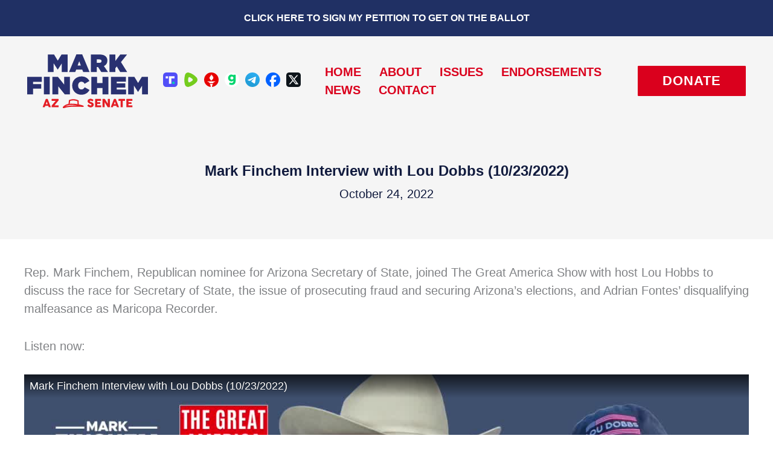

--- FILE ---
content_type: text/html; charset=utf-8
request_url: https://www.google.com/recaptcha/api2/anchor?ar=1&k=6LeC_W0iAAAAAJmNG1H968amaudB99ciQiz-3nAr&co=aHR0cHM6Ly92b3RlZmluY2hlbS5jb206NDQz&hl=en&v=N67nZn4AqZkNcbeMu4prBgzg&size=invisible&anchor-ms=20000&execute-ms=30000&cb=k7wd0ouu7sgd
body_size: 48687
content:
<!DOCTYPE HTML><html dir="ltr" lang="en"><head><meta http-equiv="Content-Type" content="text/html; charset=UTF-8">
<meta http-equiv="X-UA-Compatible" content="IE=edge">
<title>reCAPTCHA</title>
<style type="text/css">
/* cyrillic-ext */
@font-face {
  font-family: 'Roboto';
  font-style: normal;
  font-weight: 400;
  font-stretch: 100%;
  src: url(//fonts.gstatic.com/s/roboto/v48/KFO7CnqEu92Fr1ME7kSn66aGLdTylUAMa3GUBHMdazTgWw.woff2) format('woff2');
  unicode-range: U+0460-052F, U+1C80-1C8A, U+20B4, U+2DE0-2DFF, U+A640-A69F, U+FE2E-FE2F;
}
/* cyrillic */
@font-face {
  font-family: 'Roboto';
  font-style: normal;
  font-weight: 400;
  font-stretch: 100%;
  src: url(//fonts.gstatic.com/s/roboto/v48/KFO7CnqEu92Fr1ME7kSn66aGLdTylUAMa3iUBHMdazTgWw.woff2) format('woff2');
  unicode-range: U+0301, U+0400-045F, U+0490-0491, U+04B0-04B1, U+2116;
}
/* greek-ext */
@font-face {
  font-family: 'Roboto';
  font-style: normal;
  font-weight: 400;
  font-stretch: 100%;
  src: url(//fonts.gstatic.com/s/roboto/v48/KFO7CnqEu92Fr1ME7kSn66aGLdTylUAMa3CUBHMdazTgWw.woff2) format('woff2');
  unicode-range: U+1F00-1FFF;
}
/* greek */
@font-face {
  font-family: 'Roboto';
  font-style: normal;
  font-weight: 400;
  font-stretch: 100%;
  src: url(//fonts.gstatic.com/s/roboto/v48/KFO7CnqEu92Fr1ME7kSn66aGLdTylUAMa3-UBHMdazTgWw.woff2) format('woff2');
  unicode-range: U+0370-0377, U+037A-037F, U+0384-038A, U+038C, U+038E-03A1, U+03A3-03FF;
}
/* math */
@font-face {
  font-family: 'Roboto';
  font-style: normal;
  font-weight: 400;
  font-stretch: 100%;
  src: url(//fonts.gstatic.com/s/roboto/v48/KFO7CnqEu92Fr1ME7kSn66aGLdTylUAMawCUBHMdazTgWw.woff2) format('woff2');
  unicode-range: U+0302-0303, U+0305, U+0307-0308, U+0310, U+0312, U+0315, U+031A, U+0326-0327, U+032C, U+032F-0330, U+0332-0333, U+0338, U+033A, U+0346, U+034D, U+0391-03A1, U+03A3-03A9, U+03B1-03C9, U+03D1, U+03D5-03D6, U+03F0-03F1, U+03F4-03F5, U+2016-2017, U+2034-2038, U+203C, U+2040, U+2043, U+2047, U+2050, U+2057, U+205F, U+2070-2071, U+2074-208E, U+2090-209C, U+20D0-20DC, U+20E1, U+20E5-20EF, U+2100-2112, U+2114-2115, U+2117-2121, U+2123-214F, U+2190, U+2192, U+2194-21AE, U+21B0-21E5, U+21F1-21F2, U+21F4-2211, U+2213-2214, U+2216-22FF, U+2308-230B, U+2310, U+2319, U+231C-2321, U+2336-237A, U+237C, U+2395, U+239B-23B7, U+23D0, U+23DC-23E1, U+2474-2475, U+25AF, U+25B3, U+25B7, U+25BD, U+25C1, U+25CA, U+25CC, U+25FB, U+266D-266F, U+27C0-27FF, U+2900-2AFF, U+2B0E-2B11, U+2B30-2B4C, U+2BFE, U+3030, U+FF5B, U+FF5D, U+1D400-1D7FF, U+1EE00-1EEFF;
}
/* symbols */
@font-face {
  font-family: 'Roboto';
  font-style: normal;
  font-weight: 400;
  font-stretch: 100%;
  src: url(//fonts.gstatic.com/s/roboto/v48/KFO7CnqEu92Fr1ME7kSn66aGLdTylUAMaxKUBHMdazTgWw.woff2) format('woff2');
  unicode-range: U+0001-000C, U+000E-001F, U+007F-009F, U+20DD-20E0, U+20E2-20E4, U+2150-218F, U+2190, U+2192, U+2194-2199, U+21AF, U+21E6-21F0, U+21F3, U+2218-2219, U+2299, U+22C4-22C6, U+2300-243F, U+2440-244A, U+2460-24FF, U+25A0-27BF, U+2800-28FF, U+2921-2922, U+2981, U+29BF, U+29EB, U+2B00-2BFF, U+4DC0-4DFF, U+FFF9-FFFB, U+10140-1018E, U+10190-1019C, U+101A0, U+101D0-101FD, U+102E0-102FB, U+10E60-10E7E, U+1D2C0-1D2D3, U+1D2E0-1D37F, U+1F000-1F0FF, U+1F100-1F1AD, U+1F1E6-1F1FF, U+1F30D-1F30F, U+1F315, U+1F31C, U+1F31E, U+1F320-1F32C, U+1F336, U+1F378, U+1F37D, U+1F382, U+1F393-1F39F, U+1F3A7-1F3A8, U+1F3AC-1F3AF, U+1F3C2, U+1F3C4-1F3C6, U+1F3CA-1F3CE, U+1F3D4-1F3E0, U+1F3ED, U+1F3F1-1F3F3, U+1F3F5-1F3F7, U+1F408, U+1F415, U+1F41F, U+1F426, U+1F43F, U+1F441-1F442, U+1F444, U+1F446-1F449, U+1F44C-1F44E, U+1F453, U+1F46A, U+1F47D, U+1F4A3, U+1F4B0, U+1F4B3, U+1F4B9, U+1F4BB, U+1F4BF, U+1F4C8-1F4CB, U+1F4D6, U+1F4DA, U+1F4DF, U+1F4E3-1F4E6, U+1F4EA-1F4ED, U+1F4F7, U+1F4F9-1F4FB, U+1F4FD-1F4FE, U+1F503, U+1F507-1F50B, U+1F50D, U+1F512-1F513, U+1F53E-1F54A, U+1F54F-1F5FA, U+1F610, U+1F650-1F67F, U+1F687, U+1F68D, U+1F691, U+1F694, U+1F698, U+1F6AD, U+1F6B2, U+1F6B9-1F6BA, U+1F6BC, U+1F6C6-1F6CF, U+1F6D3-1F6D7, U+1F6E0-1F6EA, U+1F6F0-1F6F3, U+1F6F7-1F6FC, U+1F700-1F7FF, U+1F800-1F80B, U+1F810-1F847, U+1F850-1F859, U+1F860-1F887, U+1F890-1F8AD, U+1F8B0-1F8BB, U+1F8C0-1F8C1, U+1F900-1F90B, U+1F93B, U+1F946, U+1F984, U+1F996, U+1F9E9, U+1FA00-1FA6F, U+1FA70-1FA7C, U+1FA80-1FA89, U+1FA8F-1FAC6, U+1FACE-1FADC, U+1FADF-1FAE9, U+1FAF0-1FAF8, U+1FB00-1FBFF;
}
/* vietnamese */
@font-face {
  font-family: 'Roboto';
  font-style: normal;
  font-weight: 400;
  font-stretch: 100%;
  src: url(//fonts.gstatic.com/s/roboto/v48/KFO7CnqEu92Fr1ME7kSn66aGLdTylUAMa3OUBHMdazTgWw.woff2) format('woff2');
  unicode-range: U+0102-0103, U+0110-0111, U+0128-0129, U+0168-0169, U+01A0-01A1, U+01AF-01B0, U+0300-0301, U+0303-0304, U+0308-0309, U+0323, U+0329, U+1EA0-1EF9, U+20AB;
}
/* latin-ext */
@font-face {
  font-family: 'Roboto';
  font-style: normal;
  font-weight: 400;
  font-stretch: 100%;
  src: url(//fonts.gstatic.com/s/roboto/v48/KFO7CnqEu92Fr1ME7kSn66aGLdTylUAMa3KUBHMdazTgWw.woff2) format('woff2');
  unicode-range: U+0100-02BA, U+02BD-02C5, U+02C7-02CC, U+02CE-02D7, U+02DD-02FF, U+0304, U+0308, U+0329, U+1D00-1DBF, U+1E00-1E9F, U+1EF2-1EFF, U+2020, U+20A0-20AB, U+20AD-20C0, U+2113, U+2C60-2C7F, U+A720-A7FF;
}
/* latin */
@font-face {
  font-family: 'Roboto';
  font-style: normal;
  font-weight: 400;
  font-stretch: 100%;
  src: url(//fonts.gstatic.com/s/roboto/v48/KFO7CnqEu92Fr1ME7kSn66aGLdTylUAMa3yUBHMdazQ.woff2) format('woff2');
  unicode-range: U+0000-00FF, U+0131, U+0152-0153, U+02BB-02BC, U+02C6, U+02DA, U+02DC, U+0304, U+0308, U+0329, U+2000-206F, U+20AC, U+2122, U+2191, U+2193, U+2212, U+2215, U+FEFF, U+FFFD;
}
/* cyrillic-ext */
@font-face {
  font-family: 'Roboto';
  font-style: normal;
  font-weight: 500;
  font-stretch: 100%;
  src: url(//fonts.gstatic.com/s/roboto/v48/KFO7CnqEu92Fr1ME7kSn66aGLdTylUAMa3GUBHMdazTgWw.woff2) format('woff2');
  unicode-range: U+0460-052F, U+1C80-1C8A, U+20B4, U+2DE0-2DFF, U+A640-A69F, U+FE2E-FE2F;
}
/* cyrillic */
@font-face {
  font-family: 'Roboto';
  font-style: normal;
  font-weight: 500;
  font-stretch: 100%;
  src: url(//fonts.gstatic.com/s/roboto/v48/KFO7CnqEu92Fr1ME7kSn66aGLdTylUAMa3iUBHMdazTgWw.woff2) format('woff2');
  unicode-range: U+0301, U+0400-045F, U+0490-0491, U+04B0-04B1, U+2116;
}
/* greek-ext */
@font-face {
  font-family: 'Roboto';
  font-style: normal;
  font-weight: 500;
  font-stretch: 100%;
  src: url(//fonts.gstatic.com/s/roboto/v48/KFO7CnqEu92Fr1ME7kSn66aGLdTylUAMa3CUBHMdazTgWw.woff2) format('woff2');
  unicode-range: U+1F00-1FFF;
}
/* greek */
@font-face {
  font-family: 'Roboto';
  font-style: normal;
  font-weight: 500;
  font-stretch: 100%;
  src: url(//fonts.gstatic.com/s/roboto/v48/KFO7CnqEu92Fr1ME7kSn66aGLdTylUAMa3-UBHMdazTgWw.woff2) format('woff2');
  unicode-range: U+0370-0377, U+037A-037F, U+0384-038A, U+038C, U+038E-03A1, U+03A3-03FF;
}
/* math */
@font-face {
  font-family: 'Roboto';
  font-style: normal;
  font-weight: 500;
  font-stretch: 100%;
  src: url(//fonts.gstatic.com/s/roboto/v48/KFO7CnqEu92Fr1ME7kSn66aGLdTylUAMawCUBHMdazTgWw.woff2) format('woff2');
  unicode-range: U+0302-0303, U+0305, U+0307-0308, U+0310, U+0312, U+0315, U+031A, U+0326-0327, U+032C, U+032F-0330, U+0332-0333, U+0338, U+033A, U+0346, U+034D, U+0391-03A1, U+03A3-03A9, U+03B1-03C9, U+03D1, U+03D5-03D6, U+03F0-03F1, U+03F4-03F5, U+2016-2017, U+2034-2038, U+203C, U+2040, U+2043, U+2047, U+2050, U+2057, U+205F, U+2070-2071, U+2074-208E, U+2090-209C, U+20D0-20DC, U+20E1, U+20E5-20EF, U+2100-2112, U+2114-2115, U+2117-2121, U+2123-214F, U+2190, U+2192, U+2194-21AE, U+21B0-21E5, U+21F1-21F2, U+21F4-2211, U+2213-2214, U+2216-22FF, U+2308-230B, U+2310, U+2319, U+231C-2321, U+2336-237A, U+237C, U+2395, U+239B-23B7, U+23D0, U+23DC-23E1, U+2474-2475, U+25AF, U+25B3, U+25B7, U+25BD, U+25C1, U+25CA, U+25CC, U+25FB, U+266D-266F, U+27C0-27FF, U+2900-2AFF, U+2B0E-2B11, U+2B30-2B4C, U+2BFE, U+3030, U+FF5B, U+FF5D, U+1D400-1D7FF, U+1EE00-1EEFF;
}
/* symbols */
@font-face {
  font-family: 'Roboto';
  font-style: normal;
  font-weight: 500;
  font-stretch: 100%;
  src: url(//fonts.gstatic.com/s/roboto/v48/KFO7CnqEu92Fr1ME7kSn66aGLdTylUAMaxKUBHMdazTgWw.woff2) format('woff2');
  unicode-range: U+0001-000C, U+000E-001F, U+007F-009F, U+20DD-20E0, U+20E2-20E4, U+2150-218F, U+2190, U+2192, U+2194-2199, U+21AF, U+21E6-21F0, U+21F3, U+2218-2219, U+2299, U+22C4-22C6, U+2300-243F, U+2440-244A, U+2460-24FF, U+25A0-27BF, U+2800-28FF, U+2921-2922, U+2981, U+29BF, U+29EB, U+2B00-2BFF, U+4DC0-4DFF, U+FFF9-FFFB, U+10140-1018E, U+10190-1019C, U+101A0, U+101D0-101FD, U+102E0-102FB, U+10E60-10E7E, U+1D2C0-1D2D3, U+1D2E0-1D37F, U+1F000-1F0FF, U+1F100-1F1AD, U+1F1E6-1F1FF, U+1F30D-1F30F, U+1F315, U+1F31C, U+1F31E, U+1F320-1F32C, U+1F336, U+1F378, U+1F37D, U+1F382, U+1F393-1F39F, U+1F3A7-1F3A8, U+1F3AC-1F3AF, U+1F3C2, U+1F3C4-1F3C6, U+1F3CA-1F3CE, U+1F3D4-1F3E0, U+1F3ED, U+1F3F1-1F3F3, U+1F3F5-1F3F7, U+1F408, U+1F415, U+1F41F, U+1F426, U+1F43F, U+1F441-1F442, U+1F444, U+1F446-1F449, U+1F44C-1F44E, U+1F453, U+1F46A, U+1F47D, U+1F4A3, U+1F4B0, U+1F4B3, U+1F4B9, U+1F4BB, U+1F4BF, U+1F4C8-1F4CB, U+1F4D6, U+1F4DA, U+1F4DF, U+1F4E3-1F4E6, U+1F4EA-1F4ED, U+1F4F7, U+1F4F9-1F4FB, U+1F4FD-1F4FE, U+1F503, U+1F507-1F50B, U+1F50D, U+1F512-1F513, U+1F53E-1F54A, U+1F54F-1F5FA, U+1F610, U+1F650-1F67F, U+1F687, U+1F68D, U+1F691, U+1F694, U+1F698, U+1F6AD, U+1F6B2, U+1F6B9-1F6BA, U+1F6BC, U+1F6C6-1F6CF, U+1F6D3-1F6D7, U+1F6E0-1F6EA, U+1F6F0-1F6F3, U+1F6F7-1F6FC, U+1F700-1F7FF, U+1F800-1F80B, U+1F810-1F847, U+1F850-1F859, U+1F860-1F887, U+1F890-1F8AD, U+1F8B0-1F8BB, U+1F8C0-1F8C1, U+1F900-1F90B, U+1F93B, U+1F946, U+1F984, U+1F996, U+1F9E9, U+1FA00-1FA6F, U+1FA70-1FA7C, U+1FA80-1FA89, U+1FA8F-1FAC6, U+1FACE-1FADC, U+1FADF-1FAE9, U+1FAF0-1FAF8, U+1FB00-1FBFF;
}
/* vietnamese */
@font-face {
  font-family: 'Roboto';
  font-style: normal;
  font-weight: 500;
  font-stretch: 100%;
  src: url(//fonts.gstatic.com/s/roboto/v48/KFO7CnqEu92Fr1ME7kSn66aGLdTylUAMa3OUBHMdazTgWw.woff2) format('woff2');
  unicode-range: U+0102-0103, U+0110-0111, U+0128-0129, U+0168-0169, U+01A0-01A1, U+01AF-01B0, U+0300-0301, U+0303-0304, U+0308-0309, U+0323, U+0329, U+1EA0-1EF9, U+20AB;
}
/* latin-ext */
@font-face {
  font-family: 'Roboto';
  font-style: normal;
  font-weight: 500;
  font-stretch: 100%;
  src: url(//fonts.gstatic.com/s/roboto/v48/KFO7CnqEu92Fr1ME7kSn66aGLdTylUAMa3KUBHMdazTgWw.woff2) format('woff2');
  unicode-range: U+0100-02BA, U+02BD-02C5, U+02C7-02CC, U+02CE-02D7, U+02DD-02FF, U+0304, U+0308, U+0329, U+1D00-1DBF, U+1E00-1E9F, U+1EF2-1EFF, U+2020, U+20A0-20AB, U+20AD-20C0, U+2113, U+2C60-2C7F, U+A720-A7FF;
}
/* latin */
@font-face {
  font-family: 'Roboto';
  font-style: normal;
  font-weight: 500;
  font-stretch: 100%;
  src: url(//fonts.gstatic.com/s/roboto/v48/KFO7CnqEu92Fr1ME7kSn66aGLdTylUAMa3yUBHMdazQ.woff2) format('woff2');
  unicode-range: U+0000-00FF, U+0131, U+0152-0153, U+02BB-02BC, U+02C6, U+02DA, U+02DC, U+0304, U+0308, U+0329, U+2000-206F, U+20AC, U+2122, U+2191, U+2193, U+2212, U+2215, U+FEFF, U+FFFD;
}
/* cyrillic-ext */
@font-face {
  font-family: 'Roboto';
  font-style: normal;
  font-weight: 900;
  font-stretch: 100%;
  src: url(//fonts.gstatic.com/s/roboto/v48/KFO7CnqEu92Fr1ME7kSn66aGLdTylUAMa3GUBHMdazTgWw.woff2) format('woff2');
  unicode-range: U+0460-052F, U+1C80-1C8A, U+20B4, U+2DE0-2DFF, U+A640-A69F, U+FE2E-FE2F;
}
/* cyrillic */
@font-face {
  font-family: 'Roboto';
  font-style: normal;
  font-weight: 900;
  font-stretch: 100%;
  src: url(//fonts.gstatic.com/s/roboto/v48/KFO7CnqEu92Fr1ME7kSn66aGLdTylUAMa3iUBHMdazTgWw.woff2) format('woff2');
  unicode-range: U+0301, U+0400-045F, U+0490-0491, U+04B0-04B1, U+2116;
}
/* greek-ext */
@font-face {
  font-family: 'Roboto';
  font-style: normal;
  font-weight: 900;
  font-stretch: 100%;
  src: url(//fonts.gstatic.com/s/roboto/v48/KFO7CnqEu92Fr1ME7kSn66aGLdTylUAMa3CUBHMdazTgWw.woff2) format('woff2');
  unicode-range: U+1F00-1FFF;
}
/* greek */
@font-face {
  font-family: 'Roboto';
  font-style: normal;
  font-weight: 900;
  font-stretch: 100%;
  src: url(//fonts.gstatic.com/s/roboto/v48/KFO7CnqEu92Fr1ME7kSn66aGLdTylUAMa3-UBHMdazTgWw.woff2) format('woff2');
  unicode-range: U+0370-0377, U+037A-037F, U+0384-038A, U+038C, U+038E-03A1, U+03A3-03FF;
}
/* math */
@font-face {
  font-family: 'Roboto';
  font-style: normal;
  font-weight: 900;
  font-stretch: 100%;
  src: url(//fonts.gstatic.com/s/roboto/v48/KFO7CnqEu92Fr1ME7kSn66aGLdTylUAMawCUBHMdazTgWw.woff2) format('woff2');
  unicode-range: U+0302-0303, U+0305, U+0307-0308, U+0310, U+0312, U+0315, U+031A, U+0326-0327, U+032C, U+032F-0330, U+0332-0333, U+0338, U+033A, U+0346, U+034D, U+0391-03A1, U+03A3-03A9, U+03B1-03C9, U+03D1, U+03D5-03D6, U+03F0-03F1, U+03F4-03F5, U+2016-2017, U+2034-2038, U+203C, U+2040, U+2043, U+2047, U+2050, U+2057, U+205F, U+2070-2071, U+2074-208E, U+2090-209C, U+20D0-20DC, U+20E1, U+20E5-20EF, U+2100-2112, U+2114-2115, U+2117-2121, U+2123-214F, U+2190, U+2192, U+2194-21AE, U+21B0-21E5, U+21F1-21F2, U+21F4-2211, U+2213-2214, U+2216-22FF, U+2308-230B, U+2310, U+2319, U+231C-2321, U+2336-237A, U+237C, U+2395, U+239B-23B7, U+23D0, U+23DC-23E1, U+2474-2475, U+25AF, U+25B3, U+25B7, U+25BD, U+25C1, U+25CA, U+25CC, U+25FB, U+266D-266F, U+27C0-27FF, U+2900-2AFF, U+2B0E-2B11, U+2B30-2B4C, U+2BFE, U+3030, U+FF5B, U+FF5D, U+1D400-1D7FF, U+1EE00-1EEFF;
}
/* symbols */
@font-face {
  font-family: 'Roboto';
  font-style: normal;
  font-weight: 900;
  font-stretch: 100%;
  src: url(//fonts.gstatic.com/s/roboto/v48/KFO7CnqEu92Fr1ME7kSn66aGLdTylUAMaxKUBHMdazTgWw.woff2) format('woff2');
  unicode-range: U+0001-000C, U+000E-001F, U+007F-009F, U+20DD-20E0, U+20E2-20E4, U+2150-218F, U+2190, U+2192, U+2194-2199, U+21AF, U+21E6-21F0, U+21F3, U+2218-2219, U+2299, U+22C4-22C6, U+2300-243F, U+2440-244A, U+2460-24FF, U+25A0-27BF, U+2800-28FF, U+2921-2922, U+2981, U+29BF, U+29EB, U+2B00-2BFF, U+4DC0-4DFF, U+FFF9-FFFB, U+10140-1018E, U+10190-1019C, U+101A0, U+101D0-101FD, U+102E0-102FB, U+10E60-10E7E, U+1D2C0-1D2D3, U+1D2E0-1D37F, U+1F000-1F0FF, U+1F100-1F1AD, U+1F1E6-1F1FF, U+1F30D-1F30F, U+1F315, U+1F31C, U+1F31E, U+1F320-1F32C, U+1F336, U+1F378, U+1F37D, U+1F382, U+1F393-1F39F, U+1F3A7-1F3A8, U+1F3AC-1F3AF, U+1F3C2, U+1F3C4-1F3C6, U+1F3CA-1F3CE, U+1F3D4-1F3E0, U+1F3ED, U+1F3F1-1F3F3, U+1F3F5-1F3F7, U+1F408, U+1F415, U+1F41F, U+1F426, U+1F43F, U+1F441-1F442, U+1F444, U+1F446-1F449, U+1F44C-1F44E, U+1F453, U+1F46A, U+1F47D, U+1F4A3, U+1F4B0, U+1F4B3, U+1F4B9, U+1F4BB, U+1F4BF, U+1F4C8-1F4CB, U+1F4D6, U+1F4DA, U+1F4DF, U+1F4E3-1F4E6, U+1F4EA-1F4ED, U+1F4F7, U+1F4F9-1F4FB, U+1F4FD-1F4FE, U+1F503, U+1F507-1F50B, U+1F50D, U+1F512-1F513, U+1F53E-1F54A, U+1F54F-1F5FA, U+1F610, U+1F650-1F67F, U+1F687, U+1F68D, U+1F691, U+1F694, U+1F698, U+1F6AD, U+1F6B2, U+1F6B9-1F6BA, U+1F6BC, U+1F6C6-1F6CF, U+1F6D3-1F6D7, U+1F6E0-1F6EA, U+1F6F0-1F6F3, U+1F6F7-1F6FC, U+1F700-1F7FF, U+1F800-1F80B, U+1F810-1F847, U+1F850-1F859, U+1F860-1F887, U+1F890-1F8AD, U+1F8B0-1F8BB, U+1F8C0-1F8C1, U+1F900-1F90B, U+1F93B, U+1F946, U+1F984, U+1F996, U+1F9E9, U+1FA00-1FA6F, U+1FA70-1FA7C, U+1FA80-1FA89, U+1FA8F-1FAC6, U+1FACE-1FADC, U+1FADF-1FAE9, U+1FAF0-1FAF8, U+1FB00-1FBFF;
}
/* vietnamese */
@font-face {
  font-family: 'Roboto';
  font-style: normal;
  font-weight: 900;
  font-stretch: 100%;
  src: url(//fonts.gstatic.com/s/roboto/v48/KFO7CnqEu92Fr1ME7kSn66aGLdTylUAMa3OUBHMdazTgWw.woff2) format('woff2');
  unicode-range: U+0102-0103, U+0110-0111, U+0128-0129, U+0168-0169, U+01A0-01A1, U+01AF-01B0, U+0300-0301, U+0303-0304, U+0308-0309, U+0323, U+0329, U+1EA0-1EF9, U+20AB;
}
/* latin-ext */
@font-face {
  font-family: 'Roboto';
  font-style: normal;
  font-weight: 900;
  font-stretch: 100%;
  src: url(//fonts.gstatic.com/s/roboto/v48/KFO7CnqEu92Fr1ME7kSn66aGLdTylUAMa3KUBHMdazTgWw.woff2) format('woff2');
  unicode-range: U+0100-02BA, U+02BD-02C5, U+02C7-02CC, U+02CE-02D7, U+02DD-02FF, U+0304, U+0308, U+0329, U+1D00-1DBF, U+1E00-1E9F, U+1EF2-1EFF, U+2020, U+20A0-20AB, U+20AD-20C0, U+2113, U+2C60-2C7F, U+A720-A7FF;
}
/* latin */
@font-face {
  font-family: 'Roboto';
  font-style: normal;
  font-weight: 900;
  font-stretch: 100%;
  src: url(//fonts.gstatic.com/s/roboto/v48/KFO7CnqEu92Fr1ME7kSn66aGLdTylUAMa3yUBHMdazQ.woff2) format('woff2');
  unicode-range: U+0000-00FF, U+0131, U+0152-0153, U+02BB-02BC, U+02C6, U+02DA, U+02DC, U+0304, U+0308, U+0329, U+2000-206F, U+20AC, U+2122, U+2191, U+2193, U+2212, U+2215, U+FEFF, U+FFFD;
}

</style>
<link rel="stylesheet" type="text/css" href="https://www.gstatic.com/recaptcha/releases/N67nZn4AqZkNcbeMu4prBgzg/styles__ltr.css">
<script nonce="99Li_SkXOzs9D84EY5eKRw" type="text/javascript">window['__recaptcha_api'] = 'https://www.google.com/recaptcha/api2/';</script>
<script type="text/javascript" src="https://www.gstatic.com/recaptcha/releases/N67nZn4AqZkNcbeMu4prBgzg/recaptcha__en.js" nonce="99Li_SkXOzs9D84EY5eKRw">
      
    </script></head>
<body><div id="rc-anchor-alert" class="rc-anchor-alert"></div>
<input type="hidden" id="recaptcha-token" value="[base64]">
<script type="text/javascript" nonce="99Li_SkXOzs9D84EY5eKRw">
      recaptcha.anchor.Main.init("[\x22ainput\x22,[\x22bgdata\x22,\x22\x22,\[base64]/[base64]/[base64]/bmV3IHJbeF0oY1swXSk6RT09Mj9uZXcgclt4XShjWzBdLGNbMV0pOkU9PTM/bmV3IHJbeF0oY1swXSxjWzFdLGNbMl0pOkU9PTQ/[base64]/[base64]/[base64]/[base64]/[base64]/[base64]/[base64]/[base64]\x22,\[base64]\\u003d\\u003d\x22,\x22wq/DgXLDnVbDoD/DmcK2PHPDpTDCuTTDuyFxwq14wqlSwqDDmAczwrjCsUZRw6vDtTHCnVfClBHDgMKCw4w6w5zDssKHKQLCvnrDrxlaAnDDpsOBwrjCg8O+B8KNw78pwobDiTITw4HCtEBdfMKGw6DCvMK6FMKiwpwuwozDsMOLWMKVwpDCoi/[base64]/DnsOsw5/Dvh/[base64]/CkMOXYHFEXiLDmXklC8OpG3PCugoHwrjDj8OxVMK2w5/Dr3XCtMKKwpNSwqJuYcKSw7TDn8OFw7Bcw6vDrcKBwq3DoxnCpDbCvVXCn8KZw6zDhwfCh8OQwoXDjsKaFW4Gw6R0w4RfYcOnUxLDhcKFQDXDpsOSKXDClyXDpsKvCMOVdkQHwp7CtFo6w4Y6wqEQwqnCnDLDlMKJPsK/w4kvWiIfEMOPW8KlBnrCtHBvw60EbEpXw6zCucK5WkDCrmLCk8KAD3DDqsOtZjZsA8KSw7TCkiRTw73DusKbw47CjXs1W8OIcQ0TQxMZw7INfUZTYcKWw59GMVx+XHHDi8K9w7/Cj8K2w7t0TQY+woDCsA7ChhXDiMOVwrw3JcOBAXpnw6lAMMKtwqw+FsOrw7k+wr3DgULCgsOWLMOmT8KXOMKMYcKTfMOGwqw+FQzDk3rDlwYSwpZLwpwnLWgqDMKLA8OPCcOAVsOYdsOGwpDCn0/Ct8KfwpkMXMOBHsKLwpAEKsKLSsOMwqPDqRMawrUAQQnDncKQacOyEsO9wqBjw7/Ct8O1MzJed8KgF8ObdsKxBhB0PcKbw7bCjzTDsMO8wrtCAcKhNWYedMOGwpnCpsO2QsOCw4sBB8OHw6YccEPDm1LDmsOYwoJxTMKMw5MrHz11wroxPsO0BcOmw5sRfcK4CR4Rwp/ChMK8wqR6w6jCmcOtLWXChkPCiEESI8Kiw4kBw7bCmnsFYj8ZJGIPwq0lDm96G8OxAUcSKnfCocKILMKiwp/DtsOew4DDuDsODcKTwpLDhRtvBsOXwplPD1zCky5CSH0pw7nCi8O9wqLDpE7DijNYOMK2dmo2wrrDsmJnwqTDkg/CrWxdwqjCggY/IgLDnE5mwrnDujnDgcKfw5siX8KLwrhyExPDkRTDm21yAcKXw70Rc8O5HCYPbhZEDRnCj1pyDMOAJcOfwpchA0UswpcYwqLCtWNqG8OVacO0ci7Csxl4SsOpw6PCssOYHsO+w7hGw4TDjA0aIWVqQsOfE1rCtsO/w6IzD8OIwpMaMlQWw7LDmsOswoTDn8KICsKfwp4NCsK6w77DtBXCl8K2JcKow7YFw5/DpBMJQUHCg8KwF0tAHcKfOGdkJjzDiyvDj8O7w77DhQQIDSU4bHjCjsOcGsKYUgIDwqcmEsOrw5xCKMOiMsOAwpZYKid9wqDDpsOCSy7DgMKuw6VAw7zDkcKNw47DlmrDn8OtwoxsPMKmdF3CkMO8wpjDixN8NMO/w6xPwq/DmyM/[base64]/[base64]/CpMKDIX3CmsKJLsO7w643w5V0V0U/w5wOEirCo8KYw77DjVNjwqxwUcK+FsO4DMKzwr0/[base64]/[base64]/ChHYAdcKXw4/DiMOcBkfDiRdlw6bDtMK6wrQYaC/Dk8OxHcOTOcOsw7Y4FgDCncOwZVrDqcO2IF0RZMOLw7fCvBDCvcKDw5vCtg3Crjxdw7XDvsKWEcK/wqfClcO9w4TDv13DnlNfMcOAJ1vCpUjDrEc7K8KyKGsjw7Z7FSxdHMOawojCosKxf8Kww7fDolsUwo8xwqHChjTDgsOEwopnwoLDphHDhSnDmF5rIMOuPE/Dig7DlG7CrsO8w6N+wqbCo8KSBH3Drz1hw41CU8K+DEvDpgB8RHPDt8KlfUoawoV7w5ZFwoUkwqdBcMKgK8OCw6AXw5csMcKzL8O5wr8YwqLDoHp9w5oMwojDmMKnw5zCjxF5w77CqMOjOcK8w77ChsOQw6QUFDEvLMKOSMOvBCYhwqEGBcOGwoXDkTdpJR/Cg8O7wqZRHsOnZV3DiMONN1l1wrB9wp/DpWLCs31DIz/Cj8O6C8KHwqoHbRFhFR07O8Kkw6F2ZsO+PcKbb2FHwrTDt8Kdwq8KNGLCqQ3Cj8KoMW8gZ8OtNQPDmybCqGd+XiQWw7HCrMKhwpDCnXrCp8O4wowuK8Kkw6LCjGXDgMKRbMOZw44ZGMKuw6vDgUjDpjDCv8KewpvDmBPDjMKwY8OowrTCj3MGRcKtwoN/McOgZA83SMKUw592wrRuw53CiFkMwqLDjSofaWZ4csKuHA1EFkfDpVdSVxlUEQErTjfDsRnDqCDCojLCjcKwLTjDmyPDrC5ew6rDkQsiwqI1w57DslbDrRVHbUjCukxTwo7DmEbDlsObf0bDjTdjwox0bnfCv8KNw6gXw7nCiRUyKh0UwqERQcOIE1/[base64]/DsMK9w7zDo0HDggERw5nCkTPDoX4Jw6jCucKvf8KUw7zDl8OJw4EQwpAow5HClxgFw4dFwpRaesKUwrTDtMOjMMKQw4rCgw3CucKawpXCn8K3a3XCscOmw6Ibw4Ubwqsnw5xDwqTDrlfCkcK4w6nDqcKYw6jDmsOtw6s4wqfDry/DvCgBwrXDgSvChcOEKgZdSCPCpV/[base64]/EMOrw5AOw6rDoMKFw4VEwpowayB/FcOUw5l/woA4cl/DtsOaLDNmwqhLNW/DiMO3w7BAJcKJwqjDlXAhwqJsw7HCqkrDsX4/w43DhgVtNkduBXltXMK+wosMwowCWsO0wqkqw5tHfV/CrcKnw4NlwoZ6EcOuwpnDpiBLwpfDm3/[base64]/Zn7DscOBEityw73Dl1zCvmXDtSdKwq1XwqxZwrJ1wpzDuSbCrHHDvhJxw5A9w54mw6TDrMKxwo7CscOQEA7Do8OaFzYgwrNfw4c5w5FPwrQ6aUNxwp7DpMO3w4/[base64]/DusOzw4kNworClQ1awrRjKcO1wojDtcKIAQLDs8OEwrdGZMKsSMO1wp3CmHPDph0RwqfDvFNWw58kHcKqwps6LMOtc8OFMBRdw6owFMO9WsKMaMKTV8OCJcKoIBBlwrVgwqLCkMOIwpPCi8KeLcOoT8O/[base64]/DgSnCtGEEw4c2NWpCwoDCgC3Cr8ODwoPCogjDqsOiDsOwPsOjw5EkUVkBw6tFwrMnVzzDh2jDiX/DqCjCvAzCn8KyJsOswowswp3DmHPClsOhwpF9w5LDpsOaUiFtVcOHbMKwwrMsw7MKwoc3ak3DjU7Ci8OHYD/DvMOlPEMVw4hHTMOqw4wLw7Q4X2wrwpvDgQzCrmDDtsOLIMKCC37DnGp5XsK7wr/DpsOLwr/Dmz5GDl3Dv0zCi8K7wozDnhrDsGDCqMKsGz7DlG7CjkXDlyHDn2XDscKGwq0Db8K/[base64]/[base64]/[base64]/DmMKAwpZ1OkzDs3BMw41rw5DDklkEw6AbeU5cQ2jCjCI7CMKODMKQw5trQcOLw7PCmMOawqYxPxTCjMKCw4zCl8KVQsKnGShIKGMMwoErw58Xw4FSwrPCgB/CjMKdw5k9wqF2IcO2LA/[base64]/Dgx/CmTlvwr/DssOnwrhawqkqYMKEFHrCtcKOMsOEwr/DjxUywq/DoMOODxIQeMOPO3oxSsOYaUXCg8KQw5fDmH5TEzIsw4PDhMOpw6lpwr/DomXCtjI6w5DDuAFvwooIQBlxcWPCr8Kfw43Cs8KawqcuEA3DsjxMwr1zFcKHR8Knwo/[base64]/CvX9hwoQ7w6jDp8KuMxLCslXDtMKaSMKNd8O3w6MxBsKMJsKpVxfDpDUEMMOrwpHCjwIaw5DDscO2ZcK4XMKsQ2hBw7Uqw7k3w6cDJxYbUGbChgHDjcOEDTcbw7zCvcOAw7fCgwx2w50ywpXDhE/[base64]/DlMK0UsOuwpHCrsOdw63Ch8KGw4ZMwpcmw71gWDbCvlLDg2gpDMKWXsKsZcKhw7rDoAA/w5UIbUnClEUlwpQGDi/CncOZwprDrMODwpTDkVxrw5/Ck8O3CMO2w71Ww4cLF8KYwossFMKzw5/Dr3DCtMOJw5rCoiokHMKPwq1mBBzDtMK7N0TDgsOzHlBycXvDtlDCsXkww7ofKsOdUcOGw5nCmMKsHFLDn8OGwojDnsK3w5lywqFqb8KbwqfDgMKgw4fDvmTCqsKcYSxWSH/DvsOnwr0+LSAWwqnDlm5aZ8Kew4Y+QcOzQmfDux/[base64]/dcKSZcOnw78Ew4bDn8KCw6PCiMORw6vDhihxb0gZRSYbYiUzwofClsKHLMKeCBDCiDjDu8OJw6jCowPDocK9w5JSICDCmzxjw5cDJMKnw6Jbwr1FAhHDrcOhBsKswrtvfmgUw6LCqMKUHSDCr8Khw4/DtVjDvcKiXH8Lw6xXw4YfasKQwqJCbwHCoAFgw5sqacOZeV/CkzPCpDfCpERmMsKwOsKjcsO0DMO2QMOzw64LCFt2OTzChsK0TC3DpcOaw7fDgBPCj8OKwrlhYiHDomrChF5/[base64]/CpMKZwrDCiUJPwqJ6w5MzwqsUSm3Dtg/DucK+w4nDm8KVYMKVH1V6eiXCm8OJHg3Cv2MDwprDsndNw40/Blp8RnFTwrrCvMKzIQgWwonCp1V/w7oEwrPCtcObSgzDkMKBwp3CjE3DgBtVw6zCr8KTEcOfwojCk8OSw5YGwp1SIcKdBcKYJMOAwoXCgMOzw5PDrGDCnhrDtMOYdcKhw5bCgMKFdcOHwoo5bjbCgTLDumMKw6rDoxwhwpLDssO3d8OKfcKSaxTDs0/DjcOlT8OSw5Isw5TCpcOIwqrDlUooAcOXDVzCsWvCkF3Ct2HDpGkEw7c9AMKVw7jDmsKpwrhmRkfCtXlWN1XDm8OTIMK5aC0dwogKYMK5KMOvw43DjcOVFB7Ck8KpwonDvHd4wpnCncOLNMOoQcOAEhDDu8OvKcOzYggfw4suwrPCicORJ8OHNMOtw5jCoy/Cv39Zw77DsivCqDp4woTDuxYKw6VFRTkTw6dfw65ZBh3DiBnCoMO8w7/Cu3rCrcKVNMOoMGlvEsKrIMOQwqXDmybChcOSZsK3EyfCucO/wp7DvcOoKRLClsOGIsKSwqBJwrfDusObwoHCscOXERHCoELDjsKzwq1Aw5vCgMKBGW84VXkVwr/CnUYdC3HCmwZMwp3Dv8Ojw70zLMOCwpxlwrNdwoY7EzLCksKLwqx6e8KtwqUvXsKywrpjwojCrAp+J8KqwqvCjMOfw7x6wq7DrTbDs3scK08mUmXDo8Kmwp5TAh5Ew6zDvsOFw5/CsGjDmsO3Wk5iwobCh0tyEsK+w63CpsOcW8OaWsOhwo7DtAxXHU7ClkXDh8OLw6XCin3DicKXAiTCnMKdw4t+WnfClWLDlB/CvgbCvC8mw43DlXxXTGYBVMKTSBkTewPCl8OIa2IIXMOjBsO+wqkow6xNSsKnenU4wovCr8KqLTLDpMKPM8Kew6xUwqEQJiFVwqbCjw7DsDF2w6tQw6w1OMOBwopEc3XClcKmZkh2w4XCq8KNw73DqsKzw7fDrHDChkzDpF/DoTbDn8K0QHbDtnstJMKqw556w4bCmETDk8OVCXnDukfDrMOzQ8ORNcKFwpnCpmcgw6Fmw4g1IMKRwr5JwpvDhG3Dg8KVEVXCtgIwWsORDl/CmAs/PVhJQ8Otw6/CocO/w611LUPCucKZRyJWw5E8FR7Do2jCjMKdbsKXXsOzYMKBw6zCmSTDnFTCh8Kiw45rw7NWEcKTwqfCogHDrUTDm3HDvmnDpHvCngDDtH0uUHfDgCJBSSlbLcKNby/Dh8O9w6fDuMKkwrJhw7YXw5zDgmHChkd1SsKFFhkvaC/DlsO8BzPCvsOXwr/[base64]/Dtl/DjH9BwqrDqwAGwqbDjicvV8OfIVIGCsK9eMKkJCLCrMOKS8Okw4nDtsKUAU1FwoBxMBxew4YGw73Co8OHwoDCkRDCpMOsw4tRTMOeExvCgsORaSN+wr/[base64]/DmsKAb3DCnhBswpATw4BFEHrCr2VSw4YPZj/CtyHCj8OhwoYZw6pTVsK8LMKxf8OqTMOxw4vDrMO9w7nCsX5dw7sNK2VKeiU4I8K7b8KGF8KXdMOJVFsDwp40w5vCrcKJP8O7fsOVwrdeAsOEwokHw53DkMOmw6FLw58/woPDrz89bAPDh8KJecKbwp3DkMOVK8KkWsO6IQLDgcKOw67CgjlVwo/[base64]/w6LDiAcXw6ZUwofCoyJmEsOQwqTCgsOZwr/DrMKnw7VdHsKqw4Exwp3DlAA8WWsfJsK0w4/DpMOkwo3CsMOfFUpdX1dhVcKtwrtswrVMwojDpsKIw5PCr0srwoFNwqvDmcKbw6vCpcK3Hz4OwqAvExsewrDDgzh+wrt8w5rDgMK/wpBVPWsYT8O4w6NZw4QXGGh3JcOCw5IwPHV6bkvChXTDklsOw5TCgBvDo8OJDU5STsKMw77DlQ3CsykkKT7CksO0w4xMw6BkZMKGwobDjcK9w6jCuMO2wrbCqsKLGMOzwq3DgRvCnsKBwp8JXsKueEpWwoHDicOow43DlF/Dm11DwqbDoVkhwqVdw4rCv8K9MynCucKYw4RYw53DnTUiXRbCt2bDucKxwqnCusK7EMKvw5ttGsOEw6fCgMOvYjvDgFTCm0B/wrnDulHCkcKPBGZBAk3CocOPWcO4WiPChCLCiMOywoYtwofCnQ3DtEZ9w7XDrE3CvC7DjcOBQMOMwpbDtmpLPkHDnHo/[base64]/ThwJwp4fw63CpMKKwpvCusK0WMOXwpvChUJaw73CqS7CuMKSW8KUL8OZwolBCcKhWcKzw7IrEMO1w77DtcO7H0Qlw7AkD8OVwpdAw5NlwqnDmh/Cg2jCtMKRwqPCn8OTwprCnirCpMK8w5/CisOEM8OSYm48BE1UNEfDknsmw7/CgybCgcOJZi0td8KRcjrDuj/CsUjDqcOXFMKNdQbDgMKaSQXCmsO6CsOQR0fChBzDjgPDtR9AX8KkwrdUw6zChcKRw6vCoVLCp2ZzEDp/HUJjT8KKMRBhw4/DnMKPER9GNMOYC3hewo7DrMODwqBtw6HDiEfDm3LCtsKyBUzDqlYeE3cNGlc3w79Qw5PCtyLCvMOrwqzCoEowwqHCrGNNw63CiDcHfTHCtk/CosKrw4U8wpvCg8K9w7fDvcKOwrd3XRomI8KBGWEyw5PCl8KSNcOResOBG8K1w57DvykgOsOzcMO1wptbw4rDhmzDtjDDusKtw4HCiTBFEcKvTHdOOF/CucOTwpwgw6/CuMKVFlnClwE8E8O2w7ADw5Q9wrE5wr7DncOJMnDDisKqw6nCqFHCqcO6X8OGwpQzw5rDum/Dq8KlbsK5VwodEMKbwpDCgWVmesKVIcOmwpx8e8OUJTM/McOQBcOaw5bDhD5CK1wrw7TDh8KYdF3CtMKpwqfDtQLCjWDDpCLCjRECwq/CjsKSw5nDjSk5BHAOwplFYcKBwpYHwrTDtR7DgA7Dr3JbSWDClsKsw5XDmcONfDLDhlLClHnCowTDicKyTMKMIcO9wpRiCMKdw6ZSWMKfwpFgRMOHw45Kf0x3XFjCr8OZORjCjSvDhyzDgB/DnBprNcKsTAkPw63DmsKtw4NKw6xRHMOSXTPCvQ7CmsKvw7pPdlnDjsOiw60gYMO9wrfDq8K0QMOOwpLCuFcnw4nDkkN1f8OHwrnChMKJYsK7HcKOw60YX8Oew7sZS8K/wqbClDvDgsKzEXnDo8OqVsO0GcOhw7zDhMOIRCTDrcOIwrTCicO+K8KfwqzDhMOew5tZwqEnETsxw4tIZHAcfBHDrlHDg8OGHcKyWsO6wo4PQMOFOcKew5gmwpzCkMKkw53CsA/Dj8OAecKpby1sOhTCoMOSNsOyw4/[base64]/MSzDgcKxwpDCpsKyw5DDrgsMWkkOw6xFwr/[base64]/[base64]/DnMOrw5zCgm0ew7B9wrRRZjTCvMK1wozCo8KRwrtZE8KHwqjDsS/[base64]/CqzlTcnpuw5vCkH8kHnXCjHzCn23CsMObwqTDk3TDoy3CjcK/f1oNw6bDp8OLw5bDvsO7O8OCwrY3R3rChAU8w5vDqQ4yCMKhb8KxCzPCv8Oye8O7TsKIw51Ew5LDogLCtMKrbcOjPsOPwrp5c8O+w4sAwpDDjcOILjB9fMO9w45/f8O+fXrDpsOVwo5/W8Odw7/CshbChxccwoR3wqFbb8ObL8ORNlbDg3AmKsO/wrnDnMOCw6vDssKhwoTDmC/CgzvCosKawpvCt8K5w53Cpy/Ds8KdHcKsUlrDssKpwo/DqsOYw6LDn8Opwr0VdsKNwrl/blUDwoIUwogJI8Klwo3DiGHDkMKCw4nCn8O3IV9IwoUawr7Cr8KmwrAyDMKlGG/CssO/wprCgMKcwrzCjS7DtT7ClsOmw4vDksOvwo0+wqtjHsKIwoIqwo1IYMOSwr4Le8K5w4ZHNcKowqt/w4VLw4/[base64]/[base64]/[base64]/KsKBw5/CksODNkRjwoLDqHhUwp3Dm0tXw6/DnMOfKELDqEfCscK9fW9ww47CicONw7kAwpbChsO2woF8w7fCnMK/BFYJdw4NM8Klw73CtFUQw7knJXjDlMOtXMONGMOVZSdQw4TDjjcOw6/ClC/DqcK1w5YvRsK8wqkmfcOlX8K/w6Yhw7jDoMKzRS/CqMKJw5bDrcO8wq3DosKfcRNGw5sycC/DtsOswpXCpsKpw6rCl8O1woXCtT7DhFxHwr/Cp8KAQgsFeQzDkmNTw4fCosORwo7DvHnDoMKQw5YxwpPCkcKLwoYUY8O6woPDvWLDtTrDhlRWWzrCjUUTXykGwr9HVcOAWCNDUBbDjMKQw7tWwrhSw4bDqFvDrWbDgcKqw6XDqsKcwqYSI8OYfMOyLW5ZHMK7w6fCuzEWO1PDn8KmXl/[base64]/[base64]/CnsKEUcOgwpcTwrktIH48wpc8E8KlwpMxM2R0woc2wrzCkHbClcONSWkcwonDtBFwA8KzwqfDvMOWw6fCn3bDvsOCZyZdwp/Dq0JFLMOqwqRIwqXCvcOSw5M/w7pBwqHDskFdUWjCn8KzXFVRw7vCtMOtKQJaw63DrzPCi11daR3DrHoGPjzCm0fCvip4PGXDi8O8w57Cn0/CjkoOBMOaw6Q3E8OGwqsCw4HCgsOwBQxRwobCg0bCpzbDlG7CtysnVcO1FMOawqxgw6TDvRYywoTCosKVw4TCkjHCokhsJw3ClMOaw7kDMW1/DMKLw4zDoT7CjhB4ekPDkMKjw5LDjsO7R8OTw4/[base64]/[base64]/DtsK/ID0Ew6Bnw7IVcMK3wqDCsTPDusKdJMOswpTDtSkvEDHDtcOEwozDv3HDpWEZw61rMDLCmMOvwq9hScOaC8OkCHNcwpDDg2AZwr9YWkjCjsOxCEsXwqwMw7/DpMO8w4BDw63Cp8OqQ8KKw74kV11KNzN3fsO9OMK0wqYewolcw5VFQMOzfgZVBGsEwoXCrgbCrMOuEBc/VX4dw6TCo0JaOUBQNEfDuE7ChA8Sex0qwoDDnU/[base64]/Dr8KLfjUqw6FUZ8KKw5bDocOHDcKyF8Kow5PCpcO9Fzdhw6sFRsKQQsOmwobDrSzCucOGw5DCmSMyS8KfAzjCu10cw7l3LXlIwr/[base64]/w6lGw4nDtWg1JsOhwodzw4FqC25Xwp/DuR7DnsKhwrDDpWTDmcOow4XDqsOWSXRGNlBCOUUbEMKDw53DgcKrwqhrImk/GcKMwpMjakzDgG5EeF7CoCdKN10EwpvDvcKOJC5qw4Izw4FhwprDjlnDscOBOHnDicOKw4ZiwoQ5wr07w63CtCFYIsK/PMKcwrV0w58+QcO5USo2BVzCkyLDjMO1wqLDuVNww5XCul/Cg8KaBG3CqcOmNsOXw5MBR2/[base64]/[base64]/LBRnwpB5BTNHw5Rxw6bDgcKKwpByQMOWwpZtVR90dHfDrMOfPcOBXMO7AQ5BwpV1csK5QWFHwoYWw7Uew7HDgsO3wp0rSyTDpcKRw6/DiANdTmpfYcKrYmfDpcOdwpJcZ8KOVkANNsOeUsOGwqY0AnkVWcOYW2rCqAXCiMK0w6PCvMORQcOOw4Ukw7jDvMKQOiHCiMKpccO/QThUUcKlBnTCtT0Qw6rCvCXDvmDCqgHDvz/DvUwKw77DpDbDvMKkCzU/dcKlwrZ6w6g6w7zDrx43w597L8Kvdx3Cm8KpN8OdaGLCtzHDixcgGjABIMONKMKAw7Qlw5xRM8O9wp3Dl0cEJErDk8KRwoxXAMOhHHTDlsObw4XCk8KUw6FvwrVRfT1ZOFHCvSjCnFrCk2/DjMK8P8O2fcOlVUPChcKRDBbDvlowcEHDrMOJKcOywpMlCH8ZRsOnZ8K/woYOdMKmwqLDqmYHQSPDrQIIw7UowqDDkE3DijAXw4gwwoTCv2bCn8KZR8K8wrrCgAZewpHDiws8dMKiaFs3w7JUwoQtw55bw68za8O2esOOVcOTZcOqG8O2w5DDnGbCk0fCjsK2wqfDpsK7cX/[base64]/AklfMQHDuRLCncO4GXMHw4B5GcOSfsOMU8OqwoBBwrDDvEN5YRzCpj9bU39qw7tPYQXCvMOwJEHCvjBQwqcTcAwHw4DCoMOEw5PCk8OOw5tzw5bClg5YwpXDisKlwrfCrcOZWyVFAcOWawrCs8KwS8OEHijDhS4Rw4fCncKLw4fDk8KTw45WdMO+KB/CoMOdw48ww7bDp0jCqcOaS8OHfMOmGcOXAl0PwpZZWcKdLHPDnMOaVRTCi0jDuR0gQ8OOw5YPwrBTwplmw6pDwo5hw6JWMEt8wq1VwqphVEvDqsKmMMKOasOZGMOWSMOlaTvDoW4Zwo9rd1nDgsOoCndXYcKkYW/[base64]/[base64]/DlMOaQ3rCmSolRMK7f0XCmsOdDMOUIcO/w7ViHcOcwoLCvsOcw4XCsTNBKFTDjScXwq1mw6A+fcO+wpfCtcKrw4AYwpLDpjwfw4jDnsK8w6vDpzM7wpoEw4RKNcKgwpTCpyzDkwDCjcOJf8OJw4nDocKLUcKiwpvCgcO0w4Anw7FWCl/DscKfNRdxwpXDjsOGwo/DsMO8wpt/[base64]/w5/Cq0TCu8Kvw5TCrsOMCcOQchF5WsKlAAgewpBOw73DuQV/[base64]/[base64]/[base64]/w45WwoxEwrDDoMOyeMKJw5nDpMKuwo4xKUrDkcKYw4DChcKXHn5sw4rCssKmKQXDucK4wqPDosOjw4/CjcO+w5pOw7zCi8KNRMOHYcOGRTDDllbCgMKuQSHCgsOtwozDssOxDmgcZVQcwqh7w75pw5xCwo9VE0XDkG3Dkw7DhG00cMOWEyglwrYlwoTDsTXCqcOxwqZ1dsK6QwzDpgLClMK+dlPCnlvCpkYBA8OscEcKfk/DrsKKw4k0wpcRWMKpw67ClG/CmcO4w54kw7rCgXTDuUofdDjCmEolXMK+LsOiJcOQasObOsObQX/Du8KlJsO9w5TDkcKaBMKtw7pUKljCkVTDjQvCvMOFw69XAkLCvnPDn1NOw4MGw4RZwrkCdTB/w6oqLcKNw4lbwpdzG1TDi8OMw6zDtcOywqMFOwTDszoNMcK/acOmw5MBwpTCr8OIO8OAw4LDlkHDpBvCjAzColTDgMKMDF/DrSpwIlTChMOpwrzDn8K6wrnCgsOzwrfDgRMDPn9WwpvDuj9WZUwDEn8/eMOswozClEIBwo/DjW5ywrRFF8KVDsOvw7bCvcOpS1rDqcKfNgE/wqnCk8KUVz8wwpxxY8OQw47DkcO1wqJow4xZwpnDhMKPMMOZflFCMsOpw6MSwq7CtcKtS8OJwqbDrVnDqcK0RMKoZMKSw4pbwp/Doyd8w6rDsMOCw4TDgkDCisO8acKyIDVEJDUjeh1Gw41dVcK2DcOEw6bCt8OHw53DhSzDpcKwAnHCs13Co8OiwrtrFSEFwqN8w64cw53Co8O3w7nDpMKTdsKSMGIAwqkswpBtwrIrw6DDn8O/ez7CnMKtRjzClz3DrRzDrMKBwr3CocOjdMKtUsOew542NsOREcK1w6UWU1vDhXXDmcKiw7PDh1slJsKPw6QnVF0tf2A2w7XChkXConkuK2rDplzCgMKMw7bDqsOPw7rCn3hqwpnDoF/DrMOAw7jDgmFhw5dELcOww6bCl0QMwrHDqsKAw7xRwqPDoHzDtmLCq1/CoMOaw5zDlAbDiMK6WcOyYDrDiMOOXcK5Lk19RMKcYcOqw7rDmMK5dcKpwrHDocKpQsOCw4kgw4jDn8K+w4ZKMEzCq8OWw4pmRsOuYVTDtMO4KijDtwNvWcOeAnjDlUgJQ8OUJMO5YcKDU3Eiczk0w4DDq2UswoovLMOLwo/CscOzw64Rw65Nw5zDpMOcJcOCw6E1awXDkcOiIcOfwowVw5AbwpXDnMOBwq8uwrnDmcKww7Jpw7nDh8KwwpvCisKnw5BaLUfDtMOPBMO5worDmVt3wonCl1Z8w5Mew7MFfcKkw5JDw4Jew5vCuChvwrDDgsO3TnDCkRkgMT8Uw5FRMcO/QxtEw7AZw4LCtcOobcKZHcOnQRPCgMOpbzHDusKSAlFlH8O2w5fCuj3Dq3ZkMcKHUxrCnsKWa2I0esOSwp7DpMO5DU9rwqrDqAPDg8K9wrTCjMO2w7wbwqnCtDokw7dfwqhsw5p5VjHCs8KHwoEXwrh1N28MwrQ4OcOKwqXDsRtDHcOzcMK/PMK4w7rCisOVH8KWccKIw4jCv37DuXXCpmLCqsKyw7vDtMKgAm3CrVt8fsKawrPColQGXBcmOH9GS8OrwoJULhsgG2Jjw4USwo1QwpdNCMOxw6glUMKVwpd6wqPCncOhGC9SNgTCn3p3w73Cv8OVESAHw7krCMOxwpfCuB/DqmYaw5VfOsOBNMKwezLDqS3Du8OfwrLDtsK6WjEtWDR8w4Iew60Lw4nDpMORfGzDucKew75OLjFRw7hcw5jCtMOUw5QVQMOOwrbDmzzDngFUNcOVwop/[base64]/DgsOEwrwJARvCjsO4acKDNhXDnQNCwrTDqGDCmiBkwr7Cs8OCFsOeDA3CrcKNwrUNDMOUw6HDljV+wqgFHcOaQsOtw7jDhMOyMcKYwrJjF8OJEMObFkpUwq/[base64]/w59mw4UtJ34udcO8w55Bw4cxY8K9w59CE8K1U8OgPi7DhcKFOwJEw6DCn8ONYBoMHQvDt8Oxw5Z0EnYVwowPwo7DosKBaMOyw4s6w47DlXfDjcKpwrrDicKjQ8ONZMO7wp/DpsKvZsOmYsKgw7DCnxzDnF/DsHx/PHTDocOfwrbCjTLCuMOuw5R5w5LCl0hew7vDtwwjWMKWZmDDkWnDjCnDjD/DiMKGw5EYHsKga8K8TsKbH8OPw5jCvMKNw6Idw410w4BjYGDDhWzChsOXYsOBw4wZw7rDu0nDvMOHBXdpOsOELcOsGHXCssOjFTsdEsOTwoZMOEnDmltrwqUBMcKSInMlw6/[base64]/CoBEVwotdw7JBI8KowoE2cRnCok4PVT0SY8KFwrjCsDRkTnk9woHCg8K1fsOMwq3DsnnDrGbCpMO8wowBZCZYw6wDD8KgLMKBw4/[base64]/CkmbDuEZLwpPCn2RLLDNywpt8Y3FjwoTCgU7Dq8KIVMOVacOwQsOVw6/[base64]/DlCJcw6MVfsKKworDscOGD8OYwo7DosKTEWPDhEnCnwvCpl/DqRwiw7AtWsOyaMKOw45kVcKnwqvDt8KCw5FIB1LDtcOxIGB/eMOZf8OrdR/Cp2rCmcKKw40MKwTCvBd9w5gkHcO8Kht2wr7Cj8OCJ8KywprCjAtDAsKvXXRFcsKxRyXDj8KXdVbDh8KLwrRYd8Kbw6/Do8OLFFEyTinDqkYzXcK/[base64]/[base64]/[base64]/wprDnsKdEMOYLsKqwrTCiMKvwrEZesKyV8KaVsOcwqksw5xgahp7VznCj8KhFWvDosOtw55Nw5zDisO+ZzjDpxNRwonCsR04HxMHCsKCJ8KrB2ofw6XDhiEQw7/CoiQFLcKfSlbDl8Okwqt7woFdw4h2w53DnMObw7rCuWvCu1Mnw5tpScOZb0/Dv8O/E8KzAwTDrF4Fw6/Cu1TCmsOhw4bDsVMFOgjCvMKmw6Jlc8ONwqdjwpzDlBLDgBQRw6o1w7tmwoDDgS9ww4orMsKCUwZYSAvDu8O4ICXCicOiwqJDwpFsw7/[base64]/UxbCtVfDn8O0w6DDvCbCsDk9w6UWP0fDocKBwqrDosOYRhDDmTnDqMO4w6jCh19BX8KuwrETw4PDgwTDhcKWwqJKwrA/RT3DohA7Cz3Dh8OdU8OxR8K8wpnDoG0udcOGw5t0w4zCmy0bZMOQw60MwqPDjMOhw752wppFNQhqwpwZHw3CrsO8wrQSw7TDrwEswq1ZYw5JUnTCmll/wpjDhMKTZMKgBMO+WAjCiMOmw4vCscKYwqlawppEYjnCmCfCkDZRwo/[base64]/DncOuw5DCompRE11NTV/Co8KifCbCqiJDY8OwB8OAwpJ2w7zDmMOwGGtJWMKcX8OxWcOjw6c8wqvDtsOEG8KwF8OSw7xAZ2tLw7UowrtqUH0pG1/CjsKGS0/DkcKyw4c\\u003d\x22],null,[\x22conf\x22,null,\x226LeC_W0iAAAAAJmNG1H968amaudB99ciQiz-3nAr\x22,0,null,null,null,0,[21,125,63,73,95,87,41,43,42,83,102,105,109,121],[7059694,401],0,null,null,null,null,0,null,0,null,700,1,null,0,\[base64]/76lBhmnigkZhAoZnOKMAhmv8xEZ\x22,0,0,null,null,1,null,0,1,null,null,null,0],\x22https://votefinchem.com:443\x22,null,[3,1,1],null,null,null,1,3600,[\x22https://www.google.com/intl/en/policies/privacy/\x22,\x22https://www.google.com/intl/en/policies/terms/\x22],\x22ulp5EbTnFdC8ck0gfky50RyzywDXIPlJNzxRW2mvgK8\\u003d\x22,1,0,null,1,1769938060609,0,0,[109,195,130,57],null,[204],\x22RC-2ergiO9eHpa1wA\x22,null,null,null,null,null,\x220dAFcWeA6Eh4j2FQIB-1nt82pHuOP87-CUXaLBqApTlv8ckkjj_J7MFS1WTsPZaNOsqqCkJdjbHqp2bg0vZStwjpuxan403pBTpg\x22,1770020860550]");
    </script></body></html>

--- FILE ---
content_type: image/svg+xml
request_url: https://votefinchem.com/wp-content/uploads/2024/01/icon_color_truth2.svg
body_size: 168
content:
<?xml version="1.0" encoding="UTF-8"?> <svg xmlns="http://www.w3.org/2000/svg" id="Layer_1" data-name="Layer 1" viewBox="0 0 512 512"><defs><style> .cls-1 { fill: #514ef7; } .cls-1, .cls-2, .cls-3 { stroke-width: 0px; } .cls-2 { fill: #fff; } .cls-3 { fill: #00d4b2; } </style></defs><rect class="cls-1" x="0" y=".9" width="512" height="512" rx="113.02" ry="113.02"></rect><rect class="cls-2" x="93.54" y="135.61" width="82.97" height="73.21"></rect><rect class="cls-3" x="324.36" y="327.77" width="82.97" height="73.21"></rect><polygon class="cls-2" points="407.33 135.61 291.92 135.61 208.95 135.61 208.95 208.83 208.95 400.98 291.92 400.98 291.92 208.83 407.33 208.83 407.33 135.61"></polygon></svg> 

--- FILE ---
content_type: image/svg+xml
request_url: https://votefinchem.com/wp-content/uploads/2021/05/icon_color_telegram.svg
body_size: 234
content:
<?xml version="1.0" encoding="UTF-8"?> <svg xmlns="http://www.w3.org/2000/svg" viewBox="0 0 240 240"><defs><linearGradient id="a" x1="46" x2="29" y1="11" y2="52" gradientUnits="userSpaceOnUse"><stop stop-color="#2aabee" offset="0"></stop><stop stop-color="#229ed9" offset="1"></stop></linearGradient></defs><g transform="scale(3.47)"><circle cy="34.6" cx="34.6" r="34.6" fill="url(#a)"></circle><path d="M47.8 20.5s3.6-1.4 3.3 2c-.1 1.4-1 6.3-1.7 11.6L47 49.8s-.2 2.3-2 2.7c-1.8.4-4.5-1.4-5-1.8-.4-.3-7.5-4.8-10-7-.7-.6-1.5-1.8.1-3.2l10.5-10c1.2-1.2 2.4-4-2.6-.6l-14 9.5s-1.6 1-4.6.1l-6.5-2s-2.4-1.5 1.7-3c10-4.7 22.3-9.5 33.2-14z" fill="#fff"></path></g></svg> 

--- FILE ---
content_type: image/svg+xml
request_url: https://votefinchem.com/wp-content/uploads/2024/01/icon_color_x.svg
body_size: 188
content:
<?xml version="1.0" encoding="UTF-8"?> <svg xmlns="http://www.w3.org/2000/svg" id="Layer_1" data-name="Layer 1" viewBox="0 0 512 512"><defs><style> .cls-1 { fill: #0d141a; } .cls-1, .cls-2 { stroke-width: 0px; } .cls-2 { fill: #fff; } </style></defs><rect class="cls-1" width="512" height="512" rx="98.01" ry="98.01"></rect><path class="cls-2" d="M431.64,414.75l-137.05-179.43,119.78-138.06h-42.87l-96.98,111.79-85.38-111.79h-107.98l135.94,177.98-121.04,139.52h42.87l98.24-113.24,86.49,113.24h107.98ZM176.48,130.15l189.88,248.45h-32.03l-189.88-248.45h32.03Z"></path></svg> 

--- FILE ---
content_type: image/svg+xml
request_url: https://votefinchem.com/wp-content/uploads/2024/01/icon_color_gettr.svg
body_size: 1205
content:
<?xml version="1.0" encoding="UTF-8"?> <svg xmlns="http://www.w3.org/2000/svg" xmlns:xlink="http://www.w3.org/1999/xlink" version="1.1" id="Layer_1" x="0px" y="0px" viewBox="0 0 512 512" style="enable-background:new 0 0 512 512;" xml:space="preserve"> <style type="text/css"> .st0{fill:#E60000;} .st1{display:none;} .st2{fill:#FEFBFB;} .st3{fill:#FEFCFC;} </style> <circle class="st0" cx="256.2" cy="256" r="256"></circle> <g id="_x30_3aqyz_1_" class="st1"> <image style="display:inline;overflow:visible;enable-background:new ;" width="399" height="398" id="_x30_3aqyz_2_" transform="matrix(1.2835 0 0 1.2832 -0.104 0.6416)"> </image> </g> <g id="wukjtw_00000030480995080186133930000003714065170564218263_"> <g> <path class="st2" d="M278.8,508.7c-0.1,1.1-0.1,2.1-0.2,3.2c-15.3,0-30.6,0-45.8,0c1.2-0.4,0.6-1.4,0.8-2.1c1.4,0.3,2.7,1,4.1,1 c12.2,0.1,24.4,0,36.5,0.1C276.2,510.9,277.4,509.7,278.8,508.7z"></path> <path class="st3" d="M256.4,62.7c12,17.1,14.1,35.7,15.5,55.8c6.1-8.2,8.4-16.4,9.4-26.6c11.9,16.6,14.2,34.6,15.4,53.7 c4.7-5.8,7.3-11.8,8.3-20c2.2,3.5,3.8,5.9,5.2,8.4c9.2,16.9,17.3,34.2,16.4,54.2c-0.8,16.1-8,29.5-17.6,41.9 c-9.8,12.7-21.6,23.6-32.9,34.8c-7.6,7.5-14.6,15.5-20.3,25.3c-6.7-7-13.3-13.8-19.8-20.7c-12.6-13.5-24.7-27.4-34.9-42.9 c-14.7-22.4-14.3-44.8-0.4-67.4c8.8-14.3,19.3-27.2,29.2-40.6C242.2,101.9,253,84.6,256.4,62.7z"></path> <path class="st2" d="M256,313.8c44.4,0,88.9,0,133.3,0.1c2,0,5.9-1.6,5.3,2.8c-0.4,3.7,3.1,9-4.1,10.7 c-17.9,4.1-35.1,10.1-50.4,20.7c-10.6,7.4-18.9,16.7-23.4,28.9c-1.3,3.5-3,4.4-6.5,4.4c-36.3-0.1-72.5-0.1-108.8,0 c-3.3,0-5-0.9-6.2-4.1c-4.7-12.5-13.2-22.1-24.2-29.6c-15-10.3-32-15.9-49.4-20.3c-3.9-1-6.8-9.8-4.1-12.7 c1.4-1.4,3.4-0.7,5.1-0.7C167.1,313.8,211.5,313.8,256,313.8z"></path> <path class="st3" d="M278.8,508.7c-1.4,1-2.6,2.1-4.7,2.1c-12.2-0.1-24.4,0-36.5-0.1c-1.4,0-2.7-0.6-4.1-1 c-0.9-1.4-0.7-2.9-0.6-4.4c1-1,0.6-1.6-0.5-2.1c-0.6-3.2-1.8-6.3-1.5-9.7c0.8-0.9,0.5-1.5-0.4-2c-0.9-1.4-0.8-2.9-0.7-4.4 c0.8-0.9,0.5-1.5-0.4-2c-2.8-16-5.8-32.1-8.3-48.2c-1.3-8.2-5.1-13.9-13.4-15.7c-1.9-0.4-2.4-1.1-2.9-2.9 c-3.9-13.5-3.9-13.5,10.1-13.5c29.8,0,59.7,0.1,89.5-0.1c4.8,0,6,1.4,4.5,5.8c-0.4,1.2-0.4,2.4-0.6,3.7c-0.6,3.8-1.2,6.9-6.3,8 c-6.7,1.5-9.7,7-10.8,13.7c-2.6,16.1-5.5,32.1-8.3,48.1c-1,0.5-1.2,1.2-0.4,2c0.1,1.5,0.3,3-0.7,4.4c-1,0.5-1.2,1.2-0.4,2 c0.2,1.1,0.3,2.3-0.4,3.3c-1.1,0.5-1.5,1.1-0.5,2.1c0.1,1.5,0.2,3-0.6,4.3c-1.1,0.5-1.5,1.1-0.5,2.1 C279.6,505.9,279.8,507.4,278.8,508.7z"></path> <path class="st2" d="M282.6,486.2c-0.8-0.9-0.5-1.5,0.4-2C283.3,484.9,283.1,485.6,282.6,486.2z"></path> <path class="st2" d="M229.4,485.2c1,0.5,1.3,1.1,0.4,2C229.3,486.7,229.1,486,229.4,485.2z"></path> <path class="st2" d="M281.5,492.6c-0.8-0.9-0.5-1.5,0.4-2C281.8,491.2,281.6,491.9,281.5,492.6z"></path> <path class="st2" d="M230.5,491.6c0.9,0.5,1.2,1.2,0.4,2C230.4,493.1,230.2,492.4,230.5,491.6z"></path> <path class="st2" d="M280.6,498c-1-1-0.6-1.6,0.5-2.1C281.4,496.7,281.1,497.4,280.6,498z"></path> <path class="st2" d="M279.5,504.4c-1-1-0.6-1.6,0.5-2.1C280.3,503.1,280,503.8,279.5,504.4z"></path> <path class="st2" d="M232.4,503.4c1.1,0.5,1.5,1.1,0.5,2.1C232.4,504.8,232.1,504.2,232.4,503.4z"></path> </g> </g> </svg> 

--- FILE ---
content_type: image/svg+xml
request_url: https://votefinchem.com/wp-content/uploads/2024/01/icon_color_facebook3.svg
body_size: 203
content:
<?xml version="1.0" encoding="UTF-8"?> <svg xmlns="http://www.w3.org/2000/svg" id="Bold" viewBox="0 0 512 512"><defs><style> .cls-1 { fill: #fff; } .cls-1, .cls-2 { stroke-width: 0px; } .cls-2 { fill: #0061ff; } </style></defs><circle class="cls-2" cx="256" cy="256" r="256"></circle><path class="cls-1" d="M286.92,334.35h69.35l14.33-78.35h-83.68v-21.22c0-31.77-.58-72.06,87.94-62.18v-71.28s-1.87-.84-8.72-2.03c-17.53-2.61-92.18-16.38-137.52,22.56-28.81,24.74-34.3,64.14-34.3,99.18v34.97h-52.86v78.35h52.86v170.16c19.75,4.89,40.41,7.5,61.67,7.5,10.47,0,20.78-.64,30.92-1.86v-175.79Z"></path></svg> 

--- FILE ---
content_type: image/svg+xml
request_url: https://votefinchem.com/wp-content/uploads/2024/11/logo-elected.svg
body_size: 2396
content:
<?xml version="1.0" encoding="UTF-8"?>
<svg xmlns="http://www.w3.org/2000/svg" id="Layer_1" data-name="Layer 1" viewBox="0 0 405.77 180.38">
  <defs>
    <style> .cls-1 { fill: #e41e25; } .cls-2 { fill: #293171; } </style>
  </defs>
  <g>
    <path class="cls-1" d="M62.3,150.34c.22-.56.6-.84,1.15-.84h4.58c.53,0,.91.28,1.13.84l10.21,26.13c.22.55.05.82-.53.82h-5.57c-.56,0-.93-.27-1.11-.82l-1.31-3.66h-10.21l-1.27,3.66c-.18.55-.56.82-1.13.82h-5.57c-.56,0-.73-.27-.53-.82l10.15-26.13ZM65.69,158.29l-2.94,8.5h5.96l-3.02-8.5Z"></path>
    <path class="cls-1" d="M104.67,149.5c.51,0,.76.25.76.74v4.13c-.01.13-.05.24-.1.32-.05.08-.1.15-.14.21l-13.41,16h13c.48,0,.72.24.72.72v4.97c0,.48-.24.72-.72.72h-22c-.49,0-.74-.24-.74-.72v-4.11c0-.21.03-.37.09-.5.06-.12.14-.24.24-.34l13.25-15.67h-12.9c-.49,0-.74-.25-.74-.74v-4.99c0-.49.25-.74.74-.74h21.94Z"></path>
    <path class="cls-1" d="M202.37,172.52c-.1-.13-.17-.26-.21-.4-.04-.14-.04-.28,0-.42.05-.14.15-.29.3-.45l3.24-3.08c.18-.18.37-.27.57-.27.14,0,.29.04.44.12s.29.18.44.31c.35.29.74.6,1.18.95.44.34.9.66,1.39.96.49.29,1.01.54,1.56.73.55.2,1.1.29,1.68.29.64,0,1.16-.07,1.56-.21.4-.14.72-.33.96-.57s.39-.51.48-.83c.08-.32.13-.65.13-1,0-.39-.14-.74-.41-1.04-.27-.3-.61-.57-1.01-.8-.4-.23-.83-.43-1.27-.59-.44-.17-.83-.31-1.17-.43-1.49-.52-2.82-1.08-3.97-1.7-1.15-.61-2.11-1.29-2.87-2.03-.77-.74-1.35-1.56-1.74-2.46-.4-.9-.59-1.89-.59-2.98,0-1.16.25-2.21.74-3.16.49-.95,1.19-1.76,2.08-2.43.89-.67,1.96-1.19,3.2-1.56,1.24-.37,2.61-.56,4.12-.56.84,0,1.7.09,2.56.26.86.17,1.7.43,2.5.75.8.33,1.55.71,2.24,1.16.69.45,1.28.94,1.76,1.47.26.3.39.58.39.86s-.15.56-.45.86l-2.87,3.06c-.19.2-.4.29-.6.29-.17,0-.33-.05-.49-.15-.16-.1-.32-.22-.49-.36-.68-.61-1.37-1.1-2.08-1.46-.71-.36-1.53-.55-2.46-.55-.35,0-.7.03-1.05.09-.35.06-.67.16-.95.31-.28.15-.51.34-.68.58-.17.24-.26.54-.26.89s.1.65.29.91c.2.25.48.49.86.7.38.21.83.42,1.37.62s1.15.41,1.82.63c1.33.44,2.54.9,3.63,1.38,1.1.48,2.04,1.05,2.83,1.71.79.66,1.4,1.44,1.83,2.35.44.91.65,2.01.65,3.31,0,1.36-.27,2.6-.81,3.72-.54,1.12-1.29,2.07-2.24,2.86-.96.79-2.08,1.39-3.38,1.82s-2.71.64-4.25.64c-.96,0-1.92-.13-2.87-.38s-1.86-.59-2.74-1.02-1.7-.93-2.48-1.5-1.47-1.18-2.09-1.83c-.12-.13-.22-.26-.32-.39Z"></path>
    <path class="cls-1" d="M228.01,150.34c0-.56.27-.84.82-.84h18.61c.55,0,.82.28.82.84v4.79c0,.55-.27.82-.82.82h-12.2v4.62h9.26c.29,0,.51.07.67.2.16.14.24.35.24.65v3.86c0,.55-.31.82-.92.82h-9.26v4.78h12.55c.56,0,.84.27.84.82v4.77c0,.55-.28.82-.84.82h-18.96c-.54,0-.82-.27-.82-.82v-26.13Z"></path>
    <path class="cls-1" d="M260.28,160.28v16.19c0,.55-.3.82-.92.82h-5.22c-.55,0-.82-.27-.82-.82v-26.13c0-.22.07-.42.21-.58.14-.17.34-.25.61-.25h6.06c.27,0,.52.08.74.22.22.15.42.35.58.61l9.37,15.16v-15.16c0-.22.07-.42.21-.58.14-.17.35-.25.63-.25h5.2c.19,0,.4.08.6.23.21.16.31.36.31.6v26.13c0,.55-.3.82-.92.82h-5.48c-.56,0-1.01-.27-1.34-.82l-9.84-16.19Z"></path>
    <path class="cls-1" d="M291.21,150.34c.22-.56.6-.84,1.15-.84h4.58c.53,0,.91.28,1.13.84l10.21,26.13c.22.55.05.82-.53.82h-5.57c-.56,0-.93-.27-1.11-.82l-1.31-3.66h-10.21l-1.27,3.66c-.18.55-.56.82-1.13.82h-5.57c-.56,0-.73-.27-.53-.82l10.15-26.13ZM294.6,158.29l-2.94,8.5h5.96l-3.02-8.5Z"></path>
    <path class="cls-1" d="M306.66,150.34c0-.56.27-.84.82-.84h20.31c.55,0,.82.28.82.84v4.74c0,.56-.27.84-.82.84h-6.65v20.56c0,.55-.28.82-.84.82h-5.4c-.55,0-.82-.27-.82-.82v-20.56h-6.61c-.55,0-.82-.28-.82-.84v-4.74Z"></path>
    <path class="cls-1" d="M333.09,150.34c0-.56.27-.84.82-.84h18.61c.55,0,.82.28.82.84v4.79c0,.55-.27.82-.82.82h-12.2v4.62h9.26c.29,0,.51.07.67.2.16.14.24.35.24.65v3.86c0,.55-.31.82-.92.82h-9.26v4.78h12.55c.56,0,.84.27.84.82v4.77c0,.55-.28.82-.84.82h-18.96c-.54,0-.82-.27-.82-.82v-26.13Z"></path>
  </g>
  <g>
    <path class="cls-2" d="M0,75.23h49.26v16.81h-29.59v7.48h27.49v15.3h-27.49v19.25H0v-58.84Z"></path>
    <path class="cls-2" d="M56.15,75.23h19.67v58.84h-19.67v-58.84Z"></path>
    <path class="cls-2" d="M84.82,75.23h18.41l20.93,25.97v-25.97h19.5v58.84h-17.48l-21.86-27.15v27.15h-19.5v-58.84Z"></path>
    <path class="cls-2" d="M151.14,104.82v-.17c0-17.57,13.7-30.68,31.27-30.68,13.03,0,21.69,6.3,26.65,15.3l-16.22,9.5c-2.27-4.29-5.3-7.14-10.68-7.14-6.64,0-11.01,5.8-11.01,12.86v.17c0,7.65,4.54,13.03,11.01,13.03,5.63,0,8.66-3.03,11.1-7.4l16.22,9.16c-4.96,8.74-13.28,15.89-27.82,15.89-16.31,0-30.51-12.27-30.51-30.51Z"></path>
    <path class="cls-2" d="M215.37,75.23h19.67v20.76h17.99v-20.76h19.67v58.84h-19.67v-21.1h-17.99v21.1h-19.67v-58.84Z"></path>
    <path class="cls-2" d="M281.52,75.23h50.18v16.14h-30.85v5.97h28.75v14.21h-28.75v6.39h31.27v16.14h-50.6v-58.84Z"></path>
    <path class="cls-2" d="M339.53,75.23h20.51l12.61,20.68,12.61-20.68h20.51v58.84h-19.59v-29.17l-13.53,20.93h-.34l-13.53-20.93v29.17h-19.25v-58.84Z"></path>
  </g>
  <path class="cls-1" d="M189.5,172.85c-1.24-1.78-10.14-3.81-16.02-4.99-.12-1.96-.24-3.9-.34-5.89-.1-2.05-.19-4.09-.26-6.1l-.05-1.26-1.14-.55c-4.72-2.28-9.76-3.55-14.99-3.79-5.15-.24-10.21.55-15.05,2.33l-1.22.45-.15,1.29c-.21,1.84-.44,3.71-.68,5.59-.27,2.08-.56,4.11-.86,6.13-4.35.78-8.69,2.25-12.68,4.9-7.76,5.17-6.68,7.23-6.21,8.11h0c.51.97,1.26,1.32,2.26,1.32,1.07,0,2.43-.41,4.08-.9,1.6-.48,3.6-1.08,6.08-1.65.09-.02,9.08-2.06,23.39-2.34,2.45-.05,3.67-.05,5.57-.05h2.45c2.42,0,4.15-.02,5.48-.04h1.88c5-.02,9.57.4,12.57.7,4.11.4,5.82.56,6.24-1.57l.15-.96-.51-.73ZM143.78,160.46c.19-1.46.37-2.91.54-4.35,3.94-1.29,8.04-1.84,12.2-1.65,4.24.19,8.35,1.15,12.22,2.85.06,1.61.14,3.23.21,4.86.08,1.64.17,3.26.27,4.88-.58-.1-.92-.16-.94-.17-3.01-.48-6.42-1.03-11.07-1.31-4.18-.25-9.08-.54-14.13-.1.24-1.67.49-3.34.7-5.02ZM163.69,171.24h-2.44c-1.92,0-3.17,0-5.65.05-14.8.29-23.88,2.35-24.26,2.44-1.08.25-2.08.5-2.99.75.02-.01.03-.02.05-.03,6.16-4.1,13.35-5.01,20.12-5.01,2.93,0,5.77.17,8.43.33,4.44.27,7.74.8,10.66,1.26.36.06.71.11,1.07.18-1.25.01-2.85.02-4.98.03Z"></path>
  <g>
    <path class="cls-2" d="M69.73.42h20.51l12.61,20.68L115.46.42h20.51v58.84h-19.59v-29.17l-13.53,20.93h-.34l-13.53-20.93v29.17h-19.25V.42Z"></path>
    <path class="cls-2" d="M165.31,0h19.5l24.8,59.26h-21.35l-3.11-7.9h-20.59l-3.03,7.9h-21.02L165.31,0ZM180.27,37.41l-5.38-14.29-5.38,14.29h10.76Z"></path>
    <path class="cls-2" d="M214.15.42h28.75c10.51,0,17.06,2.61,21.18,6.72,3.61,3.61,5.38,7.9,5.38,13.95v.17c0,8.66-4.46,14.54-11.6,17.99l13.7,20.01h-22.44l-11.1-16.81h-4.2v16.81h-19.67V.42ZM242.31,28.41c4.71,0,7.57-2.1,7.57-5.72v-.17c0-3.78-2.86-5.63-7.48-5.63h-8.57v11.52h8.49Z"></path>
    <path class="cls-2" d="M276.35.42h19.67v22.02L312.75.42h22.86l-20.51,25.55,20.93,33.29h-23.45l-11.52-18.66-5.04,6.14v12.52h-19.67V.42Z"></path>
  </g>
</svg>


--- FILE ---
content_type: image/svg+xml
request_url: https://votefinchem.com/wp-content/uploads/2024/01/icon_color_rumble3.svg
body_size: 294
content:
<?xml version="1.0" encoding="UTF-8"?> <svg xmlns="http://www.w3.org/2000/svg" id="Layer_1" data-name="Layer 1" viewBox="0 0 512 512"><defs><style> .cls-1 { fill: #74cc1d; stroke-width: 0px; } </style></defs><path class="cls-1" d="M309.59,288.84c19.7-15.6,19.7-45.97,0-62.07-28.04-23.28-58.81-43.07-91.62-58.95-22.66-10.84-47.95,4.27-51.56,30.05-5.58,39.41-6.57,79.14-2.96,116.91,2.46,26.11,27.42,41.71,50.41,31.69,34.34-14.78,66.54-34.11,95.73-57.47v-.16ZM456.87,174.06c43.25,47.34,43.39,119.81.33,167.32-74.22,81.91-171.17,139.82-278.48,166.33-57.05,14.28-115.11-19.41-131.03-76.02-32.35-110.5-27.58-235.46,3.61-346.45C67.73,26.94,122.57-9.67,179.05,3.79c104.59,24.96,202.78,89.16,277.82,170.27Z"></path></svg> 

--- FILE ---
content_type: image/svg+xml
request_url: https://votefinchem.com/wp-content/uploads/2023/07/logo-azs.svg
body_size: 3740
content:
<?xml version="1.0" encoding="UTF-8"?> <svg xmlns="http://www.w3.org/2000/svg" id="Layer_1" viewBox="0 0 405.768 180.384"><defs><style>.cls-1{fill:#e31e25;}.cls-2{fill:#e41e25;}.cls-3{fill:#293171;}</style></defs><path class="cls-2" d="m7.113,150.339c0-.559.273-.838.818-.838h17.812c.546,0,.819.279.819.838v4.794c0,.546-.273.818-.819.818h-11.4v5.769h8.36c.546,0,.818.28.818.838v4.541c0,.546-.272.818-.818.818h-8.36v8.556c0,.546-.273.818-.818.818h-5.593c-.545,0-.818-.272-.818-.818v-26.134Z"></path><path class="cls-2" d="m28.715,157.823c.747-1.741,1.77-3.258,3.069-4.551,1.299-1.292,2.816-2.312,4.551-3.06,1.734-.747,3.589-1.12,5.563-1.12s3.833.373,5.574,1.12c1.741.748,3.258,1.768,4.551,3.06,1.292,1.293,2.312,2.81,3.06,4.551.747,1.741,1.121,3.599,1.121,5.573s-.374,3.83-1.121,5.564c-.748,1.734-1.767,3.248-3.06,4.541-1.293,1.293-2.81,2.312-4.551,3.06-1.741.747-3.599,1.12-5.574,1.12s-3.829-.373-5.563-1.12c-1.735-.747-3.251-1.767-4.551-3.06s-2.322-2.807-3.069-4.541-1.121-3.589-1.121-5.564.374-3.832,1.121-5.573Zm6.606,8.468c.357.903.851,1.689,1.481,2.358.63.669,1.38,1.198,2.25,1.588s1.819.585,2.845.585c1.04,0,1.991-.195,2.855-.585.864-.39,1.614-.919,2.251-1.588s1.13-1.455,1.481-2.358c.351-.903.526-1.867.526-2.895,0-1.039-.175-2.007-.526-2.903-.351-.896-.845-1.683-1.481-2.358-.637-.675-1.387-1.204-2.251-1.588-.864-.383-1.815-.575-2.855-.575-1.026,0-1.975.192-2.845.575-.871.384-1.621.913-2.25,1.588-.63.676-1.124,1.462-1.481,2.358s-.536,1.864-.536,2.903c0,1.027.178,1.991.536,2.895Z"></path><path class="cls-2" d="m60.802,150.339c0-.208.065-.399.195-.575.13-.175.332-.263.604-.263h12.414c1.325,0,2.53.267,3.615.799,1.084.533,2.017,1.234,2.796,2.104.78.871,1.384,1.868,1.812,2.992.429,1.123.643,2.27.643,3.439,0,.74-.11,1.475-.331,2.202-.221.728-.533,1.423-.936,2.085-.403.663-.884,1.283-1.442,1.861s-1.176,1.081-1.851,1.51l5.359,9.979c.104.182.117.363.039.546-.078.182-.247.272-.506.272h-6.743c-.26,0-.455-.055-.584-.166-.13-.11-.273-.314-.429-.613l-4.424-8.458h-3.021v8.419c0,.546-.273.818-.819.818h-5.593c-.533,0-.799-.272-.799-.818v-26.134Zm7.211,4.95v6.781h4.151c.494,0,.945-.097,1.354-.292.409-.194.76-.448,1.052-.76s.52-.669.682-1.072c.162-.402.244-.818.244-1.247,0-.416-.082-.825-.244-1.228-.163-.402-.393-.767-.692-1.092-.299-.324-.65-.587-1.052-.789-.403-.201-.851-.302-1.345-.302h-4.151Z"></path><path class="cls-2" d="m106.755,150.339c.221-.559.604-.838,1.15-.838h4.58c.533,0,.909.279,1.13.838l10.212,26.134c.221.546.045.818-.526.818h-5.573c-.559,0-.929-.272-1.111-.818l-1.306-3.664h-10.212l-1.267,3.664c-.182.546-.559.818-1.13.818h-5.574c-.559,0-.734-.272-.526-.818l10.153-26.134Zm3.391,7.951l-2.943,8.497h5.963l-3.021-8.497Z"></path><path class="cls-2" d="m149.122,149.501c.507,0,.76.247.76.74v4.132c-.013.13-.046.237-.098.321-.052.085-.098.153-.136.205l-13.408,15.999h12.999c.48,0,.721.241.721.722v4.97c0,.48-.24.721-.721.721h-22.002c-.494,0-.74-.24-.74-.721v-4.112c0-.208.029-.373.087-.497.059-.123.14-.237.244-.341l13.252-15.669h-12.901c-.494,0-.74-.246-.74-.74v-4.989c0-.493.247-.74.74-.74h21.944Z"></path><path class="cls-2" d="m246.825,172.517c-.098-.13-.166-.264-.205-.399-.039-.137-.036-.276.01-.419.046-.144.146-.293.302-.448l3.235-3.079c.182-.182.37-.273.565-.273.143,0,.289.039.438.117s.295.182.438.312c.351.286.743.602,1.179.945.436.345.899.663,1.394.955.493.292,1.014.536,1.559.73.546.195,1.104.293,1.677.293.636,0,1.156-.071,1.559-.215.402-.143.721-.331.955-.565s.393-.51.478-.828c.084-.318.127-.652.127-1.003,0-.391-.137-.737-.409-1.043-.273-.305-.611-.571-1.014-.799-.403-.228-.825-.426-1.267-.595-.442-.169-.832-.312-1.17-.429-1.494-.52-2.815-1.085-3.966-1.695-1.149-.61-2.107-1.286-2.874-2.026-.767-.741-1.349-1.56-1.744-2.456-.396-.896-.595-1.891-.595-2.981,0-1.156.247-2.209.74-3.157.494-.948,1.186-1.757,2.076-2.427.89-.669,1.955-1.188,3.196-1.559,1.24-.37,2.614-.556,4.121-.556.845,0,1.698.088,2.562.264.864.175,1.696.426,2.495.75.799.325,1.546.711,2.241,1.159.694.448,1.282.939,1.764,1.472.26.299.39.585.39.857s-.149.559-.448.857l-2.865,3.06c-.194.195-.396.293-.604.293-.169,0-.332-.049-.487-.146-.156-.098-.318-.218-.487-.36-.676-.61-1.371-1.098-2.085-1.462-.715-.363-1.533-.546-2.456-.546-.351,0-.701.029-1.052.088-.352.059-.666.163-.945.312-.28.149-.507.345-.683.585-.175.24-.263.536-.263.887s.098.653.292.906c.195.253.48.487.857.701.377.215.835.423,1.374.624s1.146.412,1.822.634c1.325.441,2.536.902,3.635,1.383,1.098.481,2.039,1.05,2.825,1.706.786.655,1.396,1.438,1.832,2.348.436.91.653,2.015.653,3.313,0,1.364-.271,2.604-.809,3.722-.54,1.118-1.287,2.069-2.241,2.855-.955.786-2.083,1.394-3.382,1.822s-2.715.643-4.248.643c-.962,0-1.917-.127-2.865-.38s-1.86-.595-2.737-1.023-1.702-.929-2.476-1.5-1.471-1.183-2.095-1.832c-.117-.13-.225-.26-.321-.39Z"></path><path class="cls-2" d="m272.461,150.339c0-.559.273-.838.818-.838h18.611c.546,0,.818.279.818.838v4.794c0,.546-.272.818-.818.818h-12.199v4.619h9.257c.285,0,.51.068.672.204.163.137.244.354.244.653v3.858c0,.546-.306.818-.916.818h-9.257v4.775h12.55c.559,0,.838.272.838.818v4.774c0,.546-.279.818-.838.818h-18.962c-.545,0-.818-.272-.818-.818v-26.134Z"></path><path class="cls-2" d="m304.733,160.279v16.194c0,.546-.305.818-.916.818h-5.223c-.546,0-.818-.272-.818-.818v-26.134c0-.221.068-.416.205-.585.136-.168.341-.253.613-.253h6.061c.273,0,.52.075.741.224.221.15.415.354.584.614l9.374,15.162v-15.162c0-.221.068-.416.205-.585.136-.168.348-.253.633-.253h5.204c.194,0,.396.078.604.233.208.156.312.357.312.604v26.134c0,.546-.305.818-.915.818h-5.477c-.559,0-1.007-.272-1.345-.818l-9.842-16.194Z"></path><path class="cls-2" d="m335.661,150.339c.221-.559.604-.838,1.15-.838h4.579c.533,0,.909.279,1.131.838l10.211,26.134c.222.546.046.818-.525.818h-5.574c-.559,0-.929-.272-1.11-.818l-1.306-3.664h-10.212l-1.267,3.664c-.183.546-.559.818-1.131.818h-5.573c-.559,0-.734-.272-.526-.818l10.153-26.134Zm3.391,7.951l-2.942,8.497h5.964l-3.021-8.497Z"></path><path class="cls-2" d="m351.115,150.339c0-.559.272-.838.818-.838h20.307c.546,0,.818.279.818.838v4.735c0,.559-.272.838-.818.838h-6.646v20.561c0,.546-.279.818-.838.818h-5.398c-.546,0-.818-.272-.818-.818v-20.561h-6.606c-.546,0-.818-.279-.818-.838v-4.735Z"></path><path class="cls-2" d="m377.54,150.339c0-.559.273-.838.818-.838h18.611c.546,0,.818.279.818.838v4.794c0,.546-.272.818-.818.818h-12.199v4.619h9.257c.285,0,.51.068.672.204.163.137.244.354.244.653v3.858c0,.546-.306.818-.916.818h-9.257v4.775h12.55c.559,0,.838.272.838.818v4.774c0,.546-.279.818-.838.818h-18.962c-.545,0-.818-.272-.818-.818v-26.134Z"></path><path class="cls-3" d="m0,75.229h49.26v16.812h-29.589v7.481h27.488v15.299h-27.488v19.25H0v-58.842Z"></path><path class="cls-3" d="m56.154,75.229h19.67v58.842h-19.67v-58.842Z"></path><path class="cls-3" d="m84.818,75.229h18.409l20.931,25.974v-25.974h19.502v58.842h-17.485l-21.855-27.151v27.151h-19.502v-58.842Z"></path><path class="cls-3" d="m151.145,104.819v-.168c0-17.569,13.702-30.683,31.271-30.683,13.029,0,21.688,6.305,26.647,15.299l-16.224,9.499c-2.27-4.287-5.296-7.145-10.676-7.145-6.641,0-11.012,5.8-11.012,12.861v.168c0,7.649,4.539,13.029,11.012,13.029,5.632,0,8.658-3.026,11.096-7.397l16.224,9.162c-4.96,8.743-13.282,15.888-27.825,15.888-16.308,0-30.514-12.272-30.514-30.514Z"></path><path class="cls-3" d="m215.368,75.229h19.67v20.763h17.989v-20.763h19.67v58.842h-19.67v-21.1h-17.989v21.1h-19.67v-58.842Z"></path><path class="cls-3" d="m281.525,75.229h50.185v16.139h-30.851v5.969h28.749v14.206h-28.749v6.389h31.271v16.14h-50.604v-58.842Z"></path><path class="cls-3" d="m339.528,75.229h20.511l12.609,20.679,12.609-20.679h20.511v58.842h-19.587v-29.169l-13.533,20.931h-.336l-13.534-20.931v29.169h-19.25v-58.842Z"></path><path class="cls-1" d="m234.509,172.848c-1.239-1.777-10.144-3.814-16.022-4.988-.117-1.956-.239-3.901-.336-5.891-.1-2.051-.186-4.087-.263-6.102l-.048-1.264-1.14-.549c-4.718-2.277-9.761-3.551-14.989-3.789-5.151-.237-10.211.547-15.052,2.326l-1.216.447-.146,1.289c-.21,1.844-.437,3.709-.681,5.595-.27,2.077-.559,4.113-.857,6.132-4.348.783-8.691,2.248-12.679,4.902-7.763,5.168-6.676,7.23-6.212,8.109h.001c.51.966,1.263,1.319,2.262,1.319,1.074,0,2.432-.408,4.079-.9,1.603-.48,3.597-1.077,6.081-1.651.089-.022,9.077-2.059,23.394-2.336,2.45-.048,3.673-.048,5.571-.049l2.453-.003c2.419-.005,4.154-.022,5.477-.034l1.883-.014c4.997-.011,9.571.419,12.566.709,4.107.397,5.819.564,6.239-1.568l.146-.959-.51-.731Zm-45.727-12.384c.19-1.463.369-2.91.538-4.347,3.943-1.287,8.043-1.839,12.2-1.654,4.241.194,8.345,1.152,12.219,2.853.064,1.608.135,3.228.215,4.857.079,1.641.174,3.259.267,4.879-.575-.103-.918-.161-.943-.165-3.009-.482-6.417-1.028-11.069-1.308-4.176-.251-9.076-.535-14.129-.095.242-1.671.485-3.344.703-5.019Zm19.916,10.777l-2.444.003c-1.924.001-3.166.001-5.651.049-14.797.286-23.881,2.355-24.26,2.444-1.077.249-2.076.505-2.988.753.017-.011.035-.023.052-.034,6.156-4.096,13.348-5.012,20.123-5.012,2.925,0,5.774.171,8.425.33,4.443.268,7.745.798,10.656,1.264.358.057.714.115,1.066.175-1.252.011-2.849.023-4.98.029Z"></path><path class="cls-3" d="m69.57.42h20.511l12.609,20.679L115.299.42h20.511v58.842h-19.586v-29.169l-13.534,20.931h-.336l-13.534-20.931v29.169h-19.25V.42Z"></path><path class="cls-3" d="m165.149,0h19.502l24.798,59.263h-21.352l-3.11-7.902h-20.595l-3.026,7.902h-21.015L165.149,0Zm14.963,37.407l-5.38-14.29-5.38,14.29h10.76Z"></path><path class="cls-3" d="m213.99.42h28.749c10.508,0,17.064,2.605,21.184,6.725,3.614,3.615,5.38,7.902,5.38,13.954v.168c0,8.658-4.456,14.542-11.601,17.989l13.701,20.006h-22.443l-11.097-16.812h-4.203v16.812h-19.67V.42Zm28.16,27.992c4.708,0,7.565-2.102,7.565-5.716v-.168c0-3.783-2.857-5.632-7.481-5.632h-8.574v11.517h8.49Z"></path><path class="cls-3" d="m276.196.42h19.67v22.024L312.594.42h22.864l-20.511,25.554,20.932,33.288h-23.453l-11.517-18.662-5.044,6.137v12.525h-19.67V.42Z"></path></svg> 